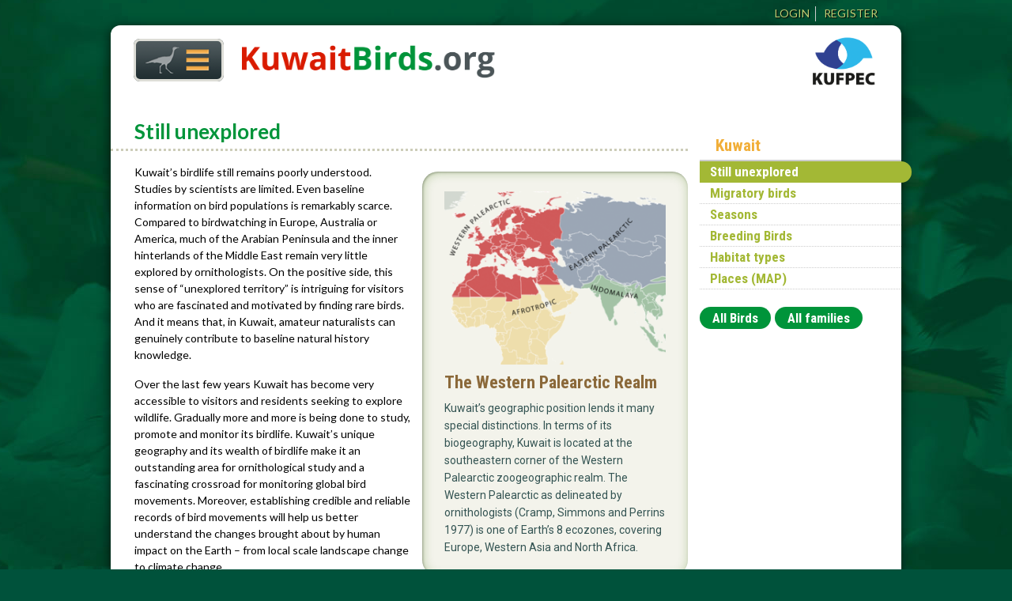

--- FILE ---
content_type: text/html; charset=utf-8
request_url: https://kuwaitbirds.org/kuwait/still-unexplored
body_size: 8350
content:
<!DOCTYPE html>
<!--[if IEMobile 7]><html class="iem7" lang="en" dir="ltr" prefix="content: http://purl.org/rss/1.0/modules/content/ dc: http://purl.org/dc/terms/ foaf: http://xmlns.com/foaf/0.1/ og: http://ogp.me/ns# rdfs: http://www.w3.org/2000/01/rdf-schema# sioc: http://rdfs.org/sioc/ns# sioct: http://rdfs.org/sioc/types# skos: http://www.w3.org/2004/02/skos/core# xsd: http://www.w3.org/2001/XMLSchema#"><![endif]-->
<!--[if lte IE 6]><html class="lt-ie9 lt-ie8 lt-ie7" lang="en" dir="ltr" prefix="content: http://purl.org/rss/1.0/modules/content/ dc: http://purl.org/dc/terms/ foaf: http://xmlns.com/foaf/0.1/ og: http://ogp.me/ns# rdfs: http://www.w3.org/2000/01/rdf-schema# sioc: http://rdfs.org/sioc/ns# sioct: http://rdfs.org/sioc/types# skos: http://www.w3.org/2004/02/skos/core# xsd: http://www.w3.org/2001/XMLSchema#"><![endif]-->
<!--[if (IE 7)&(!IEMobile)]><html class="lt-ie9 lt-ie8" lang="en" dir="ltr" prefix="content: http://purl.org/rss/1.0/modules/content/ dc: http://purl.org/dc/terms/ foaf: http://xmlns.com/foaf/0.1/ og: http://ogp.me/ns# rdfs: http://www.w3.org/2000/01/rdf-schema# sioc: http://rdfs.org/sioc/ns# sioct: http://rdfs.org/sioc/types# skos: http://www.w3.org/2004/02/skos/core# xsd: http://www.w3.org/2001/XMLSchema#"><![endif]-->
<!--[if IE 8]><html class="lt-ie9" lang="en" dir="ltr" prefix="content: http://purl.org/rss/1.0/modules/content/ dc: http://purl.org/dc/terms/ foaf: http://xmlns.com/foaf/0.1/ og: http://ogp.me/ns# rdfs: http://www.w3.org/2000/01/rdf-schema# sioc: http://rdfs.org/sioc/ns# sioct: http://rdfs.org/sioc/types# skos: http://www.w3.org/2004/02/skos/core# xsd: http://www.w3.org/2001/XMLSchema#"><![endif]-->
<!--[if IE 9]><html class="ie9" lang="en" dir="ltr" prefix="content: http://purl.org/rss/1.0/modules/content/ dc: http://purl.org/dc/terms/ foaf: http://xmlns.com/foaf/0.1/ og: http://ogp.me/ns# rdfs: http://www.w3.org/2000/01/rdf-schema# sioc: http://rdfs.org/sioc/ns# sioct: http://rdfs.org/sioc/types# skos: http://www.w3.org/2004/02/skos/core# xsd: http://www.w3.org/2001/XMLSchema#"><![endif]-->
<!--[if (gte IE 9)|(gt IEMobile 7)]><!--><html lang="en" dir="ltr" prefix="content: http://purl.org/rss/1.0/modules/content/ dc: http://purl.org/dc/terms/ foaf: http://xmlns.com/foaf/0.1/ og: http://ogp.me/ns# rdfs: http://www.w3.org/2000/01/rdf-schema# sioc: http://rdfs.org/sioc/ns# sioct: http://rdfs.org/sioc/types# skos: http://www.w3.org/2004/02/skos/core# xsd: http://www.w3.org/2001/XMLSchema#"><!--<![endif]-->
<head>
  <meta http-equiv="Content-Type" content="text/html; charset=utf-8" />
<meta name="Generator" content="Drupal 7 (http://drupal.org)" />
<link rel="canonical" href="/kuwait/still-unexplored" />
<link rel="shortlink" href="/node/2171" />
<link rel="shortcut icon" href="https://kuwaitbirds.org/sites/default/files/favicon-001_0.ico" type="image/vnd.microsoft.icon" />
<meta name="viewport" content="width=device-width, initial-scale=1, maximum-scale=4, minimum-scale=1, user-scalable=yes" />
  <title>Still unexplored | KuwaitBirds.org</title>  
  <link type="text/css" rel="stylesheet" href="https://kuwaitbirds.org/sites/default/files/css/css_xE-rWrJf-fncB6ztZfd2huxqgxu4WO-qwma6Xer30m4.css" media="all" />
<link type="text/css" rel="stylesheet" href="https://kuwaitbirds.org/sites/default/files/css/css_fPSIxXlgN3nWoCr5IgA5yfml3OIN7SHU1Ld6zwlTZKg.css" media="all" />
<link type="text/css" rel="stylesheet" href="https://kuwaitbirds.org/sites/default/files/css/css_qxec-np_anE55brg053-hQbVRP9JvENZSbytQkP-yzM.css" media="all" />
<link type="text/css" rel="stylesheet" href="https://kuwaitbirds.org/sites/default/files/css/css_GGrEm5zx60xdKqSMJQ2EhtOx58hGY9mzJ35gAx4m2BA.css" media="all" />
<link type="text/css" rel="stylesheet" href="https://fonts.googleapis.com/css?family=Lato:700,900,italic,regular|Merriweather:700,italic|Roboto:500,700,regular|Roboto+Condensed:300,700,regular|Roboto+Slab:regular&amp;subset=latin" media="all" />
<link type="text/css" rel="stylesheet" href="https://kuwaitbirds.org/sites/default/files/css/css_WW4hcyhLxMhuQoflcfavkqjcoGlQDmh4GMNcPX985Os.css" media="all" />

<!--[if (lt IE 9)&(!IEMobile)]>
<link type="text/css" rel="stylesheet" href="https://kuwaitbirds.org/sites/default/files/css/css_UBQH_ep97oTx7cFAz-rpeCP_-o5TijAAo5ZbDsMwYpk.css" media="all" />
<![endif]-->

<!--[if gte IE 9]><!-->
<link type="text/css" rel="stylesheet" href="https://kuwaitbirds.org/sites/default/files/css/css_z1tMi3oYBJf49G6I3ByzumDwwbtBvG4SabVfn5zCljg.css" media="all" />
<!--<![endif]-->
  <script type="text/javascript" src="https://kuwaitbirds.org/misc/jquery.js?v=1.4.4"></script>
<script type="text/javascript" src="https://kuwaitbirds.org/misc/jquery-extend-3.4.0.js?v=1.4.4"></script>
<script type="text/javascript" src="https://kuwaitbirds.org/misc/jquery-html-prefilter-3.5.0-backport.js?v=1.4.4"></script>
<script type="text/javascript" src="https://kuwaitbirds.org/misc/jquery.once.js?v=1.2"></script>
<script type="text/javascript" src="https://kuwaitbirds.org/misc/drupal.js?t2h37x"></script>
<script type="text/javascript" src="https://kuwaitbirds.org/sites/all/libraries/fitvids/jquery.fitvids.js?t2h37x"></script>
<script type="text/javascript" src="https://kuwaitbirds.org/sites/all/modules/entityreference/js/entityreference.js?t2h37x"></script>
<script type="text/javascript" src="https://kuwaitbirds.org/sites/all/modules/fitvids/fitvids.js?t2h37x"></script>
<script type="text/javascript" src="https://kuwaitbirds.org/sites/all/libraries/colorbox/jquery.colorbox-min.js?t2h37x"></script>
<script type="text/javascript" src="https://kuwaitbirds.org/sites/all/libraries/DOMPurify/purify.min.js?t2h37x"></script>
<script type="text/javascript" src="https://kuwaitbirds.org/sites/all/modules/colorbox/js/colorbox.js?t2h37x"></script>
<script type="text/javascript" src="https://kuwaitbirds.org/sites/all/modules/colorbox/styles/stockholmsyndrome/colorbox_style.js?t2h37x"></script>
<script type="text/javascript" src="https://kuwaitbirds.org/sites/all/modules/google_analytics/googleanalytics.js?t2h37x"></script>
<script type="text/javascript" src="https://kuwaitbirds.org/sites/default/files/googleanalytics/js?t2h37x"></script>
<script type="text/javascript">
<!--//--><![CDATA[//><!--
window.dataLayer = window.dataLayer || [];function gtag(){dataLayer.push(arguments)};gtag("js", new Date());gtag("set", "developer_id.dMDhkMT", true);gtag("config", "UA-44817280-1", {"groups":"default"});
//--><!]]>
</script>
<script type="text/javascript" src="https://kuwaitbirds.org/sites/all/libraries/superfish/jquery.hoverIntent.minified.js?t2h37x"></script>
<script type="text/javascript" src="https://kuwaitbirds.org/sites/all/libraries/superfish/sfautomaticwidth.js?t2h37x"></script>
<script type="text/javascript" src="https://kuwaitbirds.org/sites/all/libraries/superfish/sftouchscreen.js?t2h37x"></script>
<script type="text/javascript" src="https://kuwaitbirds.org/sites/all/libraries/superfish/sfsmallscreen.js?t2h37x"></script>
<script type="text/javascript" src="https://kuwaitbirds.org/sites/all/libraries/superfish/supposition.js?t2h37x"></script>
<script type="text/javascript" src="https://kuwaitbirds.org/sites/all/libraries/superfish/superfish.js?t2h37x"></script>
<script type="text/javascript" src="https://kuwaitbirds.org/sites/all/libraries/easing/jquery.easing.js?t2h37x"></script>
<script type="text/javascript" src="https://kuwaitbirds.org/sites/all/libraries/superfish/supersubs.js?t2h37x"></script>
<script type="text/javascript" src="https://kuwaitbirds.org/sites/all/modules/superfish/superfish.js?t2h37x"></script>
<script type="text/javascript" src="https://kuwaitbirds.org/sites/all/themes/omega/omega/js/jquery.formalize.js?t2h37x"></script>
<script type="text/javascript" src="https://kuwaitbirds.org/sites/all/themes/omega/omega/js/omega-mediaqueries.js?t2h37x"></script>
<script type="text/javascript">
<!--//--><![CDATA[//><!--
jQuery.extend(Drupal.settings, {"basePath":"\/","pathPrefix":"","setHasJsCookie":0,"ajaxPageState":{"theme":"kwbirdso2","theme_token":"osg1fqP7B0yTz2aA6T548WkNy5SU0P5xWFrsNw8JnOc","js":{"misc\/jquery.js":1,"misc\/jquery-extend-3.4.0.js":1,"misc\/jquery-html-prefilter-3.5.0-backport.js":1,"misc\/jquery.once.js":1,"misc\/drupal.js":1,"sites\/all\/libraries\/fitvids\/jquery.fitvids.js":1,"sites\/all\/modules\/entityreference\/js\/entityreference.js":1,"sites\/all\/modules\/fitvids\/fitvids.js":1,"sites\/all\/libraries\/colorbox\/jquery.colorbox-min.js":1,"sites\/all\/libraries\/DOMPurify\/purify.min.js":1,"sites\/all\/modules\/colorbox\/js\/colorbox.js":1,"sites\/all\/modules\/colorbox\/styles\/stockholmsyndrome\/colorbox_style.js":1,"sites\/all\/modules\/google_analytics\/googleanalytics.js":1,"https:\/\/kuwaitbirds.org\/sites\/default\/files\/googleanalytics\/js?t2h37x":1,"0":1,"sites\/all\/libraries\/superfish\/jquery.hoverIntent.minified.js":1,"sites\/all\/libraries\/superfish\/sfautomaticwidth.js":1,"sites\/all\/libraries\/superfish\/sftouchscreen.js":1,"sites\/all\/libraries\/superfish\/sfsmallscreen.js":1,"sites\/all\/libraries\/superfish\/supposition.js":1,"sites\/all\/libraries\/superfish\/superfish.js":1,"sites\/all\/libraries\/easing\/jquery.easing.js":1,"sites\/all\/libraries\/superfish\/supersubs.js":1,"sites\/all\/modules\/superfish\/superfish.js":1,"sites\/all\/themes\/omega\/omega\/js\/jquery.formalize.js":1,"sites\/all\/themes\/omega\/omega\/js\/omega-mediaqueries.js":1},"css":{"modules\/system\/system.base.css":1,"modules\/system\/system.menus.css":1,"modules\/system\/system.messages.css":1,"modules\/system\/system.theme.css":1,"modules\/comment\/comment.css":1,"modules\/field\/theme\/field.css":1,"sites\/all\/modules\/fitvids\/fitvids.css":1,"modules\/node\/node.css":1,"modules\/search\/search.css":1,"modules\/user\/user.css":1,"sites\/all\/modules\/views\/css\/views.css":1,"sites\/all\/modules\/ckeditor\/css\/ckeditor.css":1,"sites\/all\/modules\/colorbox\/styles\/stockholmsyndrome\/colorbox_style.css":1,"sites\/all\/modules\/ctools\/css\/ctools.css":1,"sites\/all\/libraries\/superfish\/css\/superfish.css":1,"sites\/all\/libraries\/superfish\/css\/superfish-smallscreen.css":1,"sites\/all\/themes\/omega\/alpha\/css\/alpha-reset.css":1,"sites\/all\/themes\/omega\/alpha\/css\/alpha-mobile.css":1,"sites\/all\/themes\/omega\/alpha\/css\/alpha-alpha.css":1,"sites\/all\/themes\/omega\/omega\/css\/formalize.css":1,"sites\/all\/themes\/omega\/omega\/css\/omega-text.css":1,"sites\/all\/themes\/omega\/omega\/css\/omega-branding.css":1,"sites\/all\/themes\/omega\/omega\/css\/omega-menu.css":1,"sites\/all\/themes\/omega\/omega\/css\/omega-forms.css":1,"sites\/all\/themes\/omega\/omega\/css\/omega-visuals.css":1,"https:\/\/fonts.googleapis.com\/css?family=Lato:700,900,italic,regular|Merriweather:700,italic|Roboto:500,700,regular|Roboto+Condensed:300,700,regular|Roboto+Slab:regular\u0026subset=latin":1,"sites\/all\/themes\/kwbirdso2\/css\/global.css":1,"ie::normal::sites\/all\/themes\/kwbirdso2\/css\/kwbirdso2-alpha-default.css":1,"ie::normal::sites\/all\/themes\/kwbirdso2\/css\/kwbirdso2-alpha-default-normal.css":1,"ie::normal::sites\/all\/themes\/omega\/alpha\/css\/grid\/alpha_default\/normal\/alpha-default-normal-12.css":1,"narrow::sites\/all\/themes\/kwbirdso2\/css\/kwbirdso2-alpha-default.css":1,"narrow::sites\/all\/themes\/kwbirdso2\/css\/kwbirdso2-alpha-default-narrow.css":1,"sites\/all\/themes\/omega\/alpha\/css\/grid\/alpha_default\/narrow\/alpha-default-narrow-12.css":1,"normal::sites\/all\/themes\/kwbirdso2\/css\/kwbirdso2-alpha-default.css":1,"normal::sites\/all\/themes\/kwbirdso2\/css\/kwbirdso2-alpha-default-normal.css":1,"sites\/all\/themes\/omega\/alpha\/css\/grid\/alpha_default\/normal\/alpha-default-normal-12.css":1}},"colorbox":{"opacity":"0.85","current":"{current} of {total}","previous":"\u00ab Prev","next":"Next \u00bb","close":"Close","maxWidth":"98%","maxHeight":"98%","fixed":true,"mobiledetect":true,"mobiledevicewidth":"480px","file_public_path":"\/sites\/default\/files","specificPagesDefaultValue":"admin*\nimagebrowser*\nimg_assist*\nimce*\nnode\/add\/*\nnode\/*\/edit\nprint\/*\nprintpdf\/*\nsystem\/ajax\nsystem\/ajax\/*"},"fitvids":{"custom_domains":[],"selectors":["#flex-video-front"],"simplifymarkup":1},"googleanalytics":{"account":["UA-44817280-1"],"trackOutbound":1,"trackMailto":1,"trackDownload":1,"trackDownloadExtensions":"7z|aac|arc|arj|asf|asx|avi|bin|csv|doc(x|m)?|dot(x|m)?|exe|flv|gif|gz|gzip|hqx|jar|jpe?g|js|mp(2|3|4|e?g)|mov(ie)?|msi|msp|pdf|phps|png|ppt(x|m)?|pot(x|m)?|pps(x|m)?|ppam|sld(x|m)?|thmx|qtm?|ra(m|r)?|sea|sit|tar|tgz|torrent|txt|wav|wma|wmv|wpd|xls(x|m|b)?|xlt(x|m)|xlam|xml|z|zip","trackColorbox":1},"superfish":{"1":{"id":"1","sf":{"delay":"2400","animation":{"opacity":"show","height":["show","easeInOutCubic"]},"dropShadows":false},"plugins":{"automaticwidth":true,"touchscreen":{"behaviour":"1","mode":"window_width","breakpoint":770,"breakpointUnit":"px"},"smallscreen":{"mode":"window_width","breakpoint":540,"breakpointUnit":"px","accordionButton":"2","title":"Main menu"},"supposition":true,"supersubs":true}}},"omega":{"layouts":{"primary":"normal","order":["narrow","normal"],"queries":{"narrow":"all and (min-width: 550px) and (min-device-width: 550px), (max-device-width: 800px) and (min-width: 800px) and (orientation:landscape)","normal":"all and (min-width: 980px) and (min-device-width: 980px), all and (max-device-width: 1024px) and (min-width: 1024px) and (orientation:landscape)"}}}});
//--><!]]>
</script>
  <!--[if lt IE 9]><script src="http://html5shiv.googlecode.com/svn/trunk/html5.js"></script><![endif]-->
</head>
<body class="html not-front not-logged-in page-node page-node- page-node-2171 node-type-page context-kuwait">
  <div id="skip-link">
    <a href="#main-content" class="element-invisible element-focusable">Skip to main content</a>
  </div>
    <div class="page clearfix" id="page">
      <header id="section-header" class="section section-header">
  <div id="zone-user-wrapper" class="zone-wrapper zone-user-wrapper clearfix">  <div id="zone-user" class="zone zone-user clearfix container-12">
    <div class="grid-12 region region-user-second" id="region-user-second">
  <div class="region-inner region-user-second-inner">
    <div class="block block-block block-5 block-block-5 odd block-without-title" id="block-block-5">
  <div class="block-inner clearfix">
            
    <div class="content clearfix">
      <ul class="menu"><li class="first leaf"><a href="/user">Login</a></li><li class="last leaf"><a href="/">Register</a></li></ul>    </div>
  </div>
</div>
  </div>
</div>
  </div>
</div></header>
  
      <section id="section-content" class="section section-content">
  <div id="zone-branding-wrapper" class="zone-wrapper zone-branding-wrapper clearfix">  <div id="zone-branding" class="zone zone-branding clearfix container-12">
    <div class="grid-12 region region-branding" id="region-branding">
  <div class="region-inner region-branding-inner">
        <div class="branding-data clearfix">
            <div class="logo-img">
        <a href="/" rel="home" title="KuwaitBirds.org"><img src="https://kuwaitbirds.org/sites/default/files/kuwaitbirds-003-776.png" alt="KuwaitBirds.org" id="logo" /></a>      </div>
                        <hgroup class="site-name-slogan">
                                <h2 class="site-name"><a href="/" title="Home">KuwaitBirds.org</a></h2>
                              </hgroup>
          </div>
        <div class="block block-superfish block-1 block-superfish-1 odd block-without-title" id="block-superfish-1">
  <div class="block-inner clearfix">
            
    <div class="content clearfix">
      <ul  id="superfish-1" class="menu sf-menu sf-main-menu sf-horizontal sf-style-none sf-total-items-1 sf-parent-items-1 sf-single-items-0"><li id="menu-218-1" class="active-trail firstandlast odd sf-item-1 sf-depth-1 sf-total-children-4 sf-parent-children-4 sf-single-children-0 menuparent"><a href="/" title="" class="sf-depth-1 menuparent">Home</a><ul class="sf-megamenu"><li class="sf-megamenu-wrapper active-trail firstandlast odd sf-item-1 sf-depth-1 sf-total-children-4 sf-parent-children-4 sf-single-children-0 menuparent"><ol><li id="menu-2192-1" class="first odd sf-item-1 sf-depth-2 sf-total-children-5 sf-parent-children-0 sf-single-children-5 sf-megamenu-column menuparent"><div class="sf-megamenu-column"><a href="/birds" class="sf-depth-2 menuparent">Birds</a><ol><li id="menu-2296-1" class="first odd sf-item-1 sf-depth-3 sf-no-children"><a href="/birds" title="" class="sf-depth-3">All Species</a></li><li id="menu-1748-1" class="middle even sf-item-2 sf-depth-3 sf-no-children"><a href="/birds/families" title="" class="sf-depth-3">Bird Families</a></li><li id="menu-2373-1" class="middle odd sf-item-3 sf-depth-3 sf-no-children"><a href="/birds/conservation-status/threatened" title="" class="sf-depth-3">Threatened Species</a></li><li id="menu-2372-1" class="middle even sf-item-4 sf-depth-3 sf-no-children"><a href="/birds/frequency-occurrence/vagrant" title="Birds that have been observed in Kuwait only a few times" class="sf-depth-3">Vagrants</a></li><li id="menu-2487-1" class="last odd sf-item-5 sf-depth-3 sf-no-children"><a href="/birds/checklist" class="sf-depth-3">Checklist</a></li></ol></div></li><li id="menu-1588-1" class="active-trail middle even sf-item-2 sf-depth-2 sf-total-children-6 sf-parent-children-0 sf-single-children-6 sf-megamenu-column menuparent"><div class="sf-megamenu-column"><a href="/kuwait" class="sf-depth-2 menuparent">Kuwait</a><ol><li id="menu-1980-1" class="active-trail first odd sf-item-1 sf-depth-3 sf-no-children"><a href="/kuwait/still-unexplored" class="sf-depth-3 active">Still unexplored</a></li><li id="menu-1981-1" class="middle even sf-item-2 sf-depth-3 sf-no-children"><a href="/kuwait/migratory-birds" class="sf-depth-3">Migratory birds</a></li><li id="menu-2115-1" class="middle odd sf-item-3 sf-depth-3 sf-no-children"><a href="/kuwait/seasons" class="sf-depth-3">Seasons</a></li><li id="menu-2117-1" class="middle even sf-item-4 sf-depth-3 sf-no-children"><a href="/kuwait/breeding-birds" class="sf-depth-3">Breeding Birds</a></li><li id="menu-2374-1" class="middle odd sf-item-5 sf-depth-3 sf-no-children"><a href="/kuwait/habitat-types" class="sf-depth-3">Habitat types</a></li><li id="menu-1979-1" class="last even sf-item-6 sf-depth-3 sf-no-children"><a href="/kuwait/places-list" title="" class="sf-depth-3">Places (MAP)</a></li></ol></div></li><li id="menu-1574-1" class="middle odd sf-item-3 sf-depth-2 sf-total-children-6 sf-parent-children-0 sf-single-children-6 sf-megamenu-column menuparent"><div class="sf-megamenu-column"><a href="/birding" class="sf-depth-2 menuparent">Birding</a><ol><li id="menu-1972-1" class="first odd sf-item-1 sf-depth-3 sf-no-children"><a href="/birding/identification" class="sf-depth-3">Bird identification</a></li><li id="menu-1581-1" class="middle even sf-item-2 sf-depth-3 sf-no-children"><a href="/birding/naming" class="sf-depth-3">Naming Birds</a></li><li id="menu-1973-1" class="middle odd sf-item-3 sf-depth-3 sf-no-children"><a href="/birding/rare-birds" class="sf-depth-3">Rare birds</a></li><li id="menu-1575-1" class="middle even sf-item-4 sf-depth-3 sf-no-children"><a href="/birding/code-of-conduct" title="" class="sf-depth-3">Code of Conduct</a></li><li id="menu-2118-1" class="middle odd sf-item-5 sf-depth-3 sf-no-children"><a href="/birding/glossary" class="sf-depth-3">Glossary</a></li><li id="menu-2481-1" class="last even sf-item-6 sf-depth-3 sf-no-children"><a href="/about/photographers" title="" class="sf-depth-3">Kuwait Birders</a></li></ol></div></li><li id="menu-1582-1" class="last even sf-item-4 sf-depth-2 sf-total-children-5 sf-parent-children-0 sf-single-children-5 sf-megamenu-column menuparent"><div class="sf-megamenu-column"><a href="/conservation" class="sf-depth-2 menuparent">Conservation</a><ol><li id="menu-1583-1" class="first odd sf-item-1 sf-depth-3 sf-no-children"><a href="/conservation/protecting-species" class="sf-depth-3">Protecting Species</a></li><li id="menu-1584-1" class="middle even sf-item-2 sf-depth-3 sf-no-children"><a href="/conservation/protecting-places" class="sf-depth-3">Protecting Places</a></li><li id="menu-1585-1" class="middle odd sf-item-3 sf-depth-3 sf-no-children"><a href="/conservation/protecting-the-environment" class="sf-depth-3">Protecting the Environment</a></li><li id="menu-1586-1" class="middle even sf-item-4 sf-depth-3 sf-no-children"><a href="/conservation/iucn-status" class="sf-depth-3">IUCN status</a></li><li id="menu-1587-1" class="last odd sf-item-5 sf-depth-3 sf-no-children"><a href="/conservation/indigenous-alien" class="sf-depth-3">Indigenous/alien</a></li></ol></div></li></ol></li></ul></li></ul>    </div>
  </div>
</div>
<div class="block block-block block-1 block-block-1 even block-without-title" id="block-block-1">
  <div class="block-inner clearfix">
            
    <div class="content clearfix">
      <div class="tap-hover-parent"><a href="/about" title="Kuwait Foreign Petroleum Exploration Company - A Subsidiary of Kuwait Petroleum Corporation"><img id="kufpec-logo-header" src="/sites/default/files/files-misc/KUFPEC-logo-2013-2-233px.png" alt="KUFPEC logo" /><div class="kufpec-hover-text"><strong>Kuwait Foreign Petroleum Exploration Company</strong><br /> A Subsidiary of Kuwait Petroleum Corporation</div></a><div></div></div>    </div>
  </div>
</div>
  </div>
</div>
  </div>
</div><div id="zone-menu-wrapper" class="zone-wrapper zone-menu-wrapper clearfix">  <div id="zone-menu" class="zone zone-menu clearfix container-12">
    <div class="grid-12 region region-menu" id="region-menu">
  <div class="region-inner region-menu-inner">
          </div>
</div>
  </div>
</div><div id="zone-preface-wrapper" class="zone-wrapper zone-preface-wrapper clearfix">  <div id="zone-preface" class="zone zone-preface clearfix container-12">
    <div class="grid-12 region region-preface-first" id="region-preface-first">
  <div class="region-inner region-preface-first-inner">
      </div>
</div>
  </div>
</div><div id="zone-content-wrapper" class="zone-wrapper zone-content-wrapper clearfix">  <div id="zone-content" class="zone zone-content clearfix container-12">
            <div class="grid-9 region region-content" id="region-content">
  <div class="region-inner region-content-inner">
    <a id="main-content"></a>
                <h1 class="title" id="page-title">Still unexplored</h1>
                        <div class="block block-system block-main block-system-main odd block-without-title" id="block-system-main">
  <div class="block-inner clearfix">
            
    <div class="content clearfix">
      <article about="/kuwait/still-unexplored" typeof="foaf:Document" class="node node-page node-published node-not-promoted node-not-sticky author-1 odd clearfix" id="node-page-2171">
        <span property="dc:title" content="Still unexplored" class="rdf-meta element-hidden"></span><span property="sioc:num_replies" content="0" datatype="xsd:integer" class="rdf-meta element-hidden"></span>  
  <div class="content clearfix">
    <div class="field field-name-body field-type-text-with-summary field-label-hidden"><div class="field-items"><div class="field-item even" property="content:encoded"><div class="pagebox pagebox-right pagebox-40"><a class="colorbox colorbox-insert-image" href="/sites/default/files/styles/large960/public/files-misc/ecozone-palearctic-1200.png?itok=ez9oAAQT" rel="gallery-all" title="The Western Palearctic Realm"><img alt="The Western Palearctic Realm" class="image-image-wi300" src="/sites/default/files/styles/image-wi300/public/files-misc/ecozone-palearctic-1200.png?itok=67FehwPd" title="The Western Palearctic Realm" typeof="foaf:Image" /></a>
<h3>The Western Palearctic Realm</h3>

<p>Kuwait’s geographic position lends it many special distinctions. In terms of its biogeography, Kuwait is located at the southeastern corner of the Western Palearctic zoogeographic realm. The Western Palearctic as delineated by ornithologists (Cramp, Simmons and Perrins 1977) is one of Earth’s 8 ecozones, covering Europe, Western Asia and North Africa.</p>
</div>

<p>Kuwait’s birdlife still remains poorly understood. Studies by scientists are limited. Even baseline information on bird populations is remarkably scarce. Compared to birdwatching in Europe, Australia or America, much of the Arabian Peninsula and the inner hinterlands of the Middle East remain very little explored by ornithologists. On the positive side, this sense of “unexplored territory” is intriguing for visitors who are fascinated and motivated by finding rare birds. And it means that, in Kuwait, amateur naturalists can genuinely contribute to baseline natural history knowledge.</p>

<p>Over the last few years Kuwait has become very accessible to visitors and residents seeking to explore wildlife. Gradually more and more is being done to study, promote and monitor its birdlife. Kuwait’s unique geography and its wealth of birdlife make it an outstanding area for ornithological study and a fascinating crossroad for monitoring global bird movements. Moreover, establishing credible and reliable records of bird movements will help us better understand the changes brought about by human impact on the Earth – from local scale landscape change to climate change.</p>

<p>At the same time, birds are slowly gaining appreciation as one of the most important elements of Kuwait’s Natural Heritage. Certain aspects of birdlife are traditional in Kuwait culture. Kuwaiti people have a long history of respect for the desert wilderness. In the desert, birds were used as a food source and for recreation. Falconry has been practiced for millennia. In the last half-century remarkable changes have taken place in Kuwaiti society that have challenged the knowledge and appreciation of the historic traditions connected with nature. Several Kuwaitis, resident expats and visitors are beginning to revive an interest in natural history and outdoor recreation. The attraction of birds can play an important part in re-connecting local culture with the natural world.</p>

<div class="pagebox pagebox-right pagebox-40">
<h3>How many birds?</h3>

<p>Despite its small size and relatively harsh climate, more than <strong>390 bird species </strong>and <strong>17 subspecies</strong> have been recorded in Kuwait, representing both the Western and Eastern Palearctic assemblages and rare transients from other regions. These species records have been made by diligent birders and then become part of the official country list after careful documentation –often with photographic proof– of that species’ presence in the country.  </p>

<p>Although this is the most comprehensive review of the state’s birdlife to date, we are sure that several more species will be recorded in Kuwait in the near future. The <strong>Kuwait Ornithological Rarities Committee (KORC)</strong> has been instrumental in collecting and organizing the country’s ornithological information. Efforts are being taken to better coordinate ornithological studies and amateur bird recording in the country.</p>

<p><a href="/birds">Click here to see the full up-to-date list of birds observed in Kuwait.</a></p>
</div>

<h3>The best times to observe birds in Kuwait</h3>

<p>Birding can be interesting throughout the year in Kuwait, but especially so from September to May (June to August being uncomfortably hot). The period of spring migration, peaking from mid-March to early May, is without a doubt the most impressive time to see birds. The quantity and eastern flavor of the migration is characteristic of the eastern frontier of the Western Palearctic. During spring, autumn and mid-winter, it is relatively easy to see a large variety of the birds displayed in this web site, without venturing far from Kuwait City.</p>

<p><a href="http://kuwaitbirding.blogspot.gr/2012/11/a-mega-at-jpr.html" target="_blank"><img alt="Long Tailed Ducks - observed in Kuwait for the first time in November 2012 (MP)" class="image-medium" style="max-width: 48%; display: block;" src="/sites/default/files/styles/medium/public/files-misc/longtailedduck-mp-2409-2000.jpg?itok=zLr0AQ-V" title="Long Tailed Ducks - observed in Kuwait for the first time in November 2012 (MP)" /></a></p></div></div></div>  </div>

  <div class="clearfix">
          <nav class="links node-links clearfix"></nav>
    
      </div>
</article>
    </div>
  </div>
</div>
      </div>
</div>
<aside class="grid-3 region region-sidebar-first" id="region-sidebar-first">
  <div class="region-inner region-sidebar-first-inner">
    <section class="block block-menu-block block-1 block-menu-block-1 odd" id="block-menu-block-1">
  <div class="block-inner clearfix">
              <h2 class="block-title"><a href="/kuwait" class="active-trail">Kuwait</a></h2>
        
    <div class="content clearfix">
      <div class="menu-block-wrapper menu-block-1 menu-name-main-menu parent-mlid-0 menu-level-3">
  <ul class="menu"><li class="first leaf active-trail active menu-mlid-1980"><a href="/kuwait/still-unexplored" class="active-trail active">Still unexplored</a></li>
<li class="leaf menu-mlid-1981"><a href="/kuwait/migratory-birds">Migratory birds</a></li>
<li class="leaf menu-mlid-2115"><a href="/kuwait/seasons">Seasons</a></li>
<li class="leaf menu-mlid-2117"><a href="/kuwait/breeding-birds">Breeding Birds</a></li>
<li class="leaf menu-mlid-2374"><a href="/kuwait/habitat-types">Habitat types</a></li>
<li class="last leaf menu-mlid-1979"><a href="/kuwait/places-list" title="">Places (MAP)</a></li>
</ul></div>
    </div>
  </div>
</section>
<div class="block block-menu birds-side-basic block-menu-birds-side block-menu-menu-birds-side even block-without-title" id="block-menu-menu-birds-side">
  <div class="block-inner clearfix">
            
    <div class="content clearfix">
      <ul class="menu"><li class="first leaf"><a href="/birds" title="">All Birds</a></li>
<li class="last leaf"><a href="/birds/families" title="">All families</a></li>
</ul>    </div>
  </div>
</div>
  </div>
</aside>
  </div>
</div></section>
  
      <footer id="section-footer" class="section section-footer">
  <div id="zone-footer-wrapper" class="zone-wrapper zone-footer-wrapper clearfix">  <div id="zone-footer" class="zone zone-footer clearfix container-12">
    <div class="grid-12 region region-footer-first" id="region-footer-first">
  <div class="region-inner region-footer-first-inner">
    <div class="block block-block footer-menu-site-map block-4 block-block-4 odd block-without-title" id="block-block-4">
  <div class="block-inner clearfix">
            
    <div class="content clearfix">
      <div class="footer-menu-column">
<h4><a class="footer-menu footer-menu-title" href="/birds">Birds</a></h4>

<ul class="menu">
	<li><a class="footer-menu" href="/birds">All Species</a></li>
	<li><a class="footer-menu" href="/birds/families">Bird Families</a></li>
	<li><a class="footer-menu" href="/birds/conservation-status/threatened">Threatened Species</a></li>
	<li><a class="footer-menu" href="/birds/frequency-occurrence/vagrant">Vagrants</a></li>
	<li><a class="footer-menu" href="/birds/checklist">Kuwait checklist</a></li>
</ul>
</div>

<div class="footer-menu-column">
<h4><a class="footer-menu footer-menu-title" href="/kuwait">Kuwait</a></h4>

<ul class="menu">
	<li><a class="footer-menu" href="/kuwait/still-unexplored">Still unexplored</a></li>
	<li><a class="footer-menu" href="/kuwait/migratory-birds">Migratory birds</a></li>
	<li><a class="footer-menu" href="/kuwait/seasons">Seasons</a></li>
	<li><a class="footer-menu" href="/kuwait/breeding-birds">Breeding Birds</a></li>
	<li><a class="footer-menu" href="/kuwait/habitat-types">Habitat types</a></li>
	<li><a class="footer-menu" href="/kuwait/places-list">Places (MAP)</a></li>
</ul>
</div>

<div class="footer-menu-column">
<h4><a class="footer-menu footer-menu-title" href="/birding">Birding</a></h4>

<ul class="menu">
	<li><a class="footer-menu" href="/birding/identification">Bird identification</a></li>
	<li><a class="footer-menu" href="/birding/naming">Naming Birds</a></li>
	<li><a class="footer-menu" href="/birding/rare-birds">Rare birds</a></li>
	<li><a class="footer-menu" href="/birding/code-of-conduct">Code of Contact</a></li>
	<li><a class="footer-menu" href="/birding/glossary">Glossary</a></li>
</ul>
</div>

<div class="footer-menu-column">
<h4><a class="footer-menu footer-menu-title" href="/conservation">Conservation</a></h4>

<ul class="menu">
	<li><a class="footer-menu" href="/conservation/protecting-species">Protecting Species</a></li>
	<li><a class="footer-menu" href="/conservation/protecting-places">Protecting Places</a></li>
	<li><a class="footer-menu" href="/conservation/protecting-the-environment">Protecting the Environment</a></li>
	<li><a class="footer-menu" href="/conservation/iucn-status">IUCN status</a></li>
	<li><a class="footer-menu" href="/conservation/indigenous-alien">Indigenous and alien</a></li>
</ul>
</div>

<div class="footer-menu-column">
<h4><a class="footer-menu footer-menu-title" href="/about">The Project</a></h4>

<ul class="menu">
	<li><a class="footer-menu" href="/about/why-this-project">Why this project?</a></li>
	<li><a class="footer-menu" href="/about/acknowledgements">Acknowledgements</a></li>
	<li><a class="footer-menu" href="/about/photographers">Photographers</a></li>
	<li><a class="footer-menu" href="/about/references">References</a></li>
	<li><a class="footer-menu" href="/about/app">The app</a></li>
	<li><a class="footer-menu" href="/about/ebook">The ebook</a></li>
</ul>
</div>
    </div>
  </div>
</div>
  </div>
</div>
<div class="grid-12 region region-footer-second" id="region-footer-second">
  <div class="region-inner region-footer-second-inner">
    <div class="block block-block block-6 block-block-6 odd block-without-title" id="block-block-6">
  <div class="block-inner clearfix">
            
    <div class="content clearfix">
      <div class="footer-about">
<p>Web site sponsored by <strong><a href="http://www.kufpec.com" target="_blank">Kufpec</a></strong>, produced by <a href="http://www.bio-e.org" target="_blank"><strong>Biodiversity East</strong></a>, edited by <a href="http://kuwaitbirding.blogspot.com/" target="_blank">Mike Pope</a> and <a href="http://www.zogaris.com" target="_blank">Stam Zogaris</a>, designed and developed by <a href="http://www.arisvidalis.com" target="_blank">Aris Vidalis</a> on the <a href="http://www.drupal.org">Drupal</a> platform.</p>
</div>
    </div>
  </div>
</div>
  </div>
</div>
  </div>
</div></footer>
  </div>
  <div class="region region-page-bottom" id="region-page-bottom">
  <div class="region-inner region-page-bottom-inner">
    <script type="text/javascript">var sc_project=9333334;var sc_invisible=1;var sc_security="43131a1a";</script><script type="text/javascript" src="https://kuwaitbirds.org/sites/default/files/statcounter/counter_xhtml.js?t2h37x"></script><noscript><div class="statcounter"><a title="drupal statistics" href="http://statcounter.com/drupal/"><img class="statcounter" src="http://c.statcounter.com/9333334/0/43131a1a/1/" alt="drupal statistics" /></a></div></noscript>  </div>
</div>
</body>
</html>

--- FILE ---
content_type: text/css
request_url: https://kuwaitbirds.org/sites/default/files/css/css_WW4hcyhLxMhuQoflcfavkqjcoGlQDmh4GMNcPX985Os.css
body_size: 7817
content:
body{font:14px/1.5 'Lato',Helvetica,Arial,sans-serif;}a:link,a:visited{color:#005E31;text-decoration:none;}a:hover{color:#ae1600;text-decoration:none;}a:active{color:#003D20;text-decoration:none;color:#000;}hr{margin:0;padding:0;border:none;height:1px;background:#C39f58;}tr.even td{background:none repeat scroll 0 0 #F5FAF1;}tr.even td.active{background:none repeat scroll 0 0 #E9EDE5;}.item-list .pager{padding:0;margin:0;}.item-list .pager li,.item-list .pager ul li{margin:0;padding:0;float:left;}.item-list .pager{position:relative;margin:0;padding:0;font-size:10px;text-align:left;}.pager li a{display:inline-block;}.pager li.pager-ellipsis,.pager li.pager-current,.pager li a{padding:4px 8px;text-decoration:none;}.pager li.pager-current{padding:4px 8px;font-weight:bold;}.pager li.pager-first a,.pager li.pager-next a,.pager li.pager-last a{width:50px;text-align:center;padding:4px 4px;}.pager li.pager-previous a{width:60px;text-align:center;padding:4px 4px;}.pager li.pager-next{position:absolute;top:0;right:58px;}.pager li.pager-last,.pager li.pager-next.last{position:absolute;top:0;right:0;border-right:0;}.pager li.pager-ellipsis,.pager li.pager-current,.pager li a{color:#1a1a1a;}.pager li{border-right:2px solid;border-color:#FFFFFF;color:#333;font:bold 12px/1.2 Arial,sans-serif;outline:0;}.pager li.pager-current{background:none repeat scroll 0 0 #B04040;color:#FFF;outline:0;}.pager li.pager-next{border-left:2px solid;border-color:#FFFFFF;}.pager li a{background:none repeat scroll 0 0 #D0C9B0;cursor:pointer;}.pager li a:hover{background:#EE9B70;color:#454545;}.pager{background:#E5E5D9;border:2px solid;border-color:#FFFFFF;border-radius:0;-moz-border-radius:0;-webkit-border-radius:0;}.pager li.first,.pager li.first a,.pager li.first a:hover{border-radius:0;-moz-border-radius:0;-webkit-border-radius:0;}.pager li.pager-last,.pager li.pager-last a,.pager li.pager-last a:hover{border-radius:0;-moz-border-radius:0;-webkit-border-radius:0;}.ajax-progress-throbber{}.pager.pager--infinite-scroll{background:none;}.views_infinite_scroll-ajax-loader{text-align:center;}h1,h2,h3,h4,h5,h6{font-family:'Lato',Verdana,Geneva,"DejaVu Sans",sans-serif;font-weight:700;letter-spacing:normal;margin-bottom:16px;}h1{font-size:24px;}h2{font-size:21px;}h1.site-name,h2.site-name{font-size:30px;font-weight:900;}p{margin-bottom:16px;}.site-name a{text-decoration:none;color:#d91b00;}.region-content ul{list-style:none outside none;}.region-content ul li{list-style-image:url(/sites/all/themes/kwbirdso2/images/bullet-1.gif);list-style-type:none;}hgroup.site-name-slogan{display:none;}.set-max-width-100{height:auto !important;width:100%;}.set-max-width-60{height:auto !important;width:100%;}.set-max-width-50{height:auto !important;max-width:50%;}.set-max-width-45{height:auto !important;max-width:45%;}.set-max-width-40{height:auto !important;max-width:50%;}.set-max-width-30{height:auto !important;max-width:30%;}div.branding-data{float:left;}.pagebox{background:none repeat scroll 0 0 #F3F3EB;border-radius:20px 20px 20px 20px;box-shadow:1px 1px 13px rgba(60,120,0,0.3) inset,1px 1px 3px rgba(0,0,0,0.3) inset;color:#345453;font-family:'Roboto';line-height:1.6;padding:15px 4%;}.pagebox h3{color:#8B693A;font-family:'Roboto Condensed';font-size:1.6em;margin-bottom:10px;line-height:1.1;}.pagebox img{width:100%;height:auto;margin:10px 0;}.pagebox p{margin-bottom:10px;}.pagebox p a{font-weight:500;text-decoration:underline;}.pagebox-right{float:right;margin:10px 0 10px 15px;}.pagebox-left{float:left;margin:10px 15px 10px 0;}.pagebox-30{max-width:30%;}.pagebox-40{max-width:40%;}.pagebox-50{max-width:50%;}.pagebox.pagebox-black{background:none repeat scroll 0 0 #3a3a39;box-shadow:1px 1px 16px rgba(0,0,0,0.8) inset,1px 1px 3px rgba(0,0,0,0.5) inset;color:#E7E6D8;}.pagebox.pagebox-black h3{color:#cBa95A;}.pagebox-gallery{}.pagebox-gallery img{display:block;float:left;margin:0 4px 4px 0;width:30%;}.logo-img{margin:6px 0 0;}img#logo{height:auto;width:232px;}#block-block-1{text-align:right;}#block-block-1 .block-inner{padding-top:8px;}img#kufpec-logo-header{margin:0px 3px 0 0;width:52px;}.tap-hover-parent a:link div{display:none;}h1#page-title{border-bottom:3px dotted #CCCCB8;color:#00943A;font-size:26px;line-height:34px;margin-left:-10px;padding:0 10px 5px;}h1.page-title-taxon{color:#FFFFFF;font-family:'Roboto Slab';font-size:26px;line-height:34px;font-weight:700;letter-spacing:0.0em;padding:0;margin:0 0 -10px 0;text-shadow:1px 1px 4px rgba(0,0,0,0.4),1px 1px 1px rgba(0,0,0,0.5);}h1.page-title-taxon a:link,h1.page-title-taxon a:visited{color:#FFFFFF;}h1.page-title-taxon a:hover{color:#FFFFd0;}h2.block-title{font-size:18px;margin:0;}h2.node-title{font-size:24px;}h3{font-size:18px;}h4{font-size:17px;}h5{font-size:15px;}h6{font-size:14px;}#zone-preface{margin-top:8px;margin-bottom:20px;}#section-footer{background-color:#AEC04D;}#zone-footer-wrapper{padding:15px 20px;}.ds-2col-stacked > .group-header{}.ds-2col-stacked > .group-left{clear:both;}.flexslider ul li{list-style-image:none;}#flexslider-1,#flex-video-front{border:none;margin:0;box-shadow:none;}#flexslider-1 .showcase-text{background-color:#384447;box-shadow:0 -9px 31px rgba(0,0,0,0.3) inset;font-family:'Roboto';}#flexslider-1 .showcase-text p{margin:0;}#flexslider-1 a.showcase-title{color:#B8CF35;display:block;font-size:18px;font-weight:700;padding:3px 5px 1px;text-align:center;}#flexslider-1 a.showcase-subtitle{color:#DDDDD0;display:block;font-size:14px;line-height:16px;padding:1px 5px 7px;text-align:center;}#flexslider-1 .flex-control-nav{display:none;}#flexslider-1 .flex-direction-nav{height:auto}#flexslider-1 .flex-direction-nav a{width:34px;height:34px;margin:0;display:block;background:url(/sites/all/themes/kwbirdso2/images/pause-play-controls-001.png) no-repeat scroll -84px center transparent;position:absolute;bottom:auto;top:76px;cursor:pointer;text-indent:-9999px;opacity:0.4;border-radius:25px 25px 25px 25px;-webkit-transition:all .3s ease;}#flexslider-1 .flex-direction-nav .flex-next{background-position:-124px center;right:4px;}#flexslider-1 .flex-direction-nav .flex-prev{left:auto;top:4px;right:4px;}#flexslider-1 a.flex-next:hover,#flexslider-1 a.flex-prev:hover{opacity:.8;}#flexslider-1 .flex-pauseplay{position:absolute;top:0;right:0;}#flexslider-1 .flex-pauseplay a{position:absolute;left:auto;right:4px;top:40px;cursor:pointer;display:block;width:34px;height:34px;background:url(/sites/all/themes/kwbirdso2/images/pause-play-controls-001.png) no-repeat scroll -3px center transparent;text-indent:-9999px;opacity:.4;border-radius:30px;z-index:9990;}#flexslider-1 a.flex-pause{background-position:-43px center;}#flexslider-1 a.flex-play{background-position:-3px center;}#flexslider-1 a.flex-pause:hover,#flexslider-1 a.flex-play:hover{opacity:.8;}#flexslider-1 .flex-pauseplay a:before{content:"";}#flexslider-1 .flex-pauseplay a.flex-play:before{content:"";}#flexslider-1 .flex-pauseplay a.flex-pause:before{content:"";}.region-preface-second h2{background-color:#384447;border-radius:8px 8px 0 0;color:#BFBCA1;font-family:Roboto;font-size:16px;line-height:22px;margin:10px 0 2px;padding:6px 10px;}#flex-video-front{position:relative;}#flex-video-front ol.flex-control-nav{position:absolute;right:8px;text-align:right;top:-26px;height:28px;}#flex-video-front .flex-control-nav li{margin:0 7px;text-align:left;}#flex-video-front .flex-control-nav li a{text-indent:-9999px;border-radius:3px 3px 3px 3px;background:none repeat scroll 0 0 rgba(255,255,255,0.6);height:15px;width:15px;}#flex-video-front .flex-control-nav li a:hover{background:none repeat scroll 0 0 rgba(255,190,0,0.6);}#flex-video-front .flex-control-nav li a.flex-active{background:none repeat scroll 0 0 #FF9600;box-shadow:0 0 3px rgba(0,0,0,0.3) inset,0 0 10px rgba(255,255,0,0.8);}#flex-video-front .views-field-title{}#flex-video-front .views-field-title a{background-color:#384447;border-radius:0 0 10px 10px;color:#CCCCAA;font-family:Roboto;display:block;margin-top:-1px;padding:5px 5% 7px;width:90%;}#flex-video-front .views-field-title a:hover{color:#FFE080;}#block-views-front-page-comments-block .view-content{margin-right:-5px;}.front-comments-block-row{float:left;margin-bottom:1%;margin-right:.9%;width:32.2%;}.front-comments-block-box-wrapper{padding-top:100%;position:relative;}.front-comments-block-box{position:absolute;top:0;bottom:0;left:0;right:0;}.front-comments-block-box a{background-color:#E8DFBF;display:block;height:100%;position:relative;width:100%;}.front-comments-block-text{background-color:#E8DFBF;box-shadow:0 0 8px rgba(50,40,0,0.4) inset;color:#505040;font-size:1em;line-height:1.15em;font-style:italic;height:82%;overflow:hidden;padding:9% 7%;position:absolute;text-align:center;width:86%;z-index:10;}.front-comments-block-image{position:absolute;z-index:20;opacity:.99;}.front-comments-block-box a:hover .front-comments-block-image{opacity:.15;}.front-comments-block-box a:hover .front-comments-block-text{background-color:#f8f0cF;color:#303020;opacity:1;}.front-comments-block-image img{height:auto;width:100%;}#block-views-front-page-comments-block .view-footer{background-color:#384447;border-radius:0 0 10px 10px;color:#BBBBA0;font-family:Roboto Condensed;margin-top:2px;padding:5px 5% 7px;width:90%;}.block-block-2{padding-top:3px;}.block-block-2 .link-boxes-main{float:left;width:49.5%;background-color:#eee;text-align:center;margin-bottom:3px;}.block-block-2 .link-boxes-main.first,.block-block-2 .link-boxes-main.third{margin-right:1%;}.block-block-2 .link-boxes-main a:link,.block-block-2 .link-boxes-main a:visited{font-family:'Roboto';background-color:#00642A;color:#ffb73b;box-shadow:-2px -10px 20px rgba(0,0,0,0.5) inset;border-radius:7px 7px 7px 7px;}.block-block-2 .link-boxes-main a:hover{background-color:#B91B00;color:#ffffff;}.block-block-2 .link-boxes-main a{display:block;height:84px;overflow:hidden;padding:9px 6px;}.block-block-2 .link-boxes-main.last{width:100%;}.block-block-2 .link-boxes-main.last br{display:none;}.block-block-2 .link-boxes-main.last a{height:auto;}.block-block-2 .link-boxes-main span.title,.block-block-2 .link-boxes-main span.sub-title{float:left;width:100%;text-shadow:0 0 3px rgba(0,0,0,.8);}.block-block-2 .link-boxes-main span.title{font-size:20px;font-weight:700;line-height:22px;}.block-block-2 .link-boxes-main span.sub-title{color:#DDDDCC;font-size:13px;font-weight:400;line-height:16px;margin-top:8px;}.block-block-3{padding-top:7px;}.block-block-3 .link-boxes-sec{display:inline-block;position:relative;margin-right:0.4%;width:32%;}.sq-cont{padding-top:100%;}.block-block-3 .link-boxes-sec a{background-color:#A3B835;border-radius:100px 100px 100px 100px;bottom:0;box-shadow:-2px -2px 23px rgba(0,100,0,0.4) inset,1px 1px 4px rgba(0,0,0,0.5);color:#EEEEB0;font-family:'Roboto';font-size:20px;font-weight:700;left:0;line-height:23px;position:absolute;right:0;text-shadow:1px 1px 2px #000000;top:0;}.block-block-3 .link-boxes-sec a:hover{color:#ffffff;background-color:#b8cf3f;box-shadow:-2px -2px 23px rgba(0,100,0,0.65) inset,4px 5px 14px rgba(0,0,0,0.3);}.block-block-3 span.table{display:table;height:100%;text-align:center;width:100%;}.block-block-3 span.title{vertical-align:middle;display:table-cell;}.about-front{margin-bottom:20px;text-align:center;}.about-front .kufpec-logo{}.about-front .kufpec-logo img{height:auto;margin-top:20px;width:55%;}.about-front .welcome-text{}.about-front .welcome-text p{margin-bottom:3px;}.about-front .bio-e-logo{}.about-front .bio-e-logo img{height:auto;margin-top:20px;width:95%;}a.about-more{background-color:#4aa1c6;border-radius:30px 30px 30px 30px;color:#FFFFFF;display:inline-block;font-family:"Roboto Condensed";font-size:17px;font-weight:700;padding:2px 22px;margin:16px 0 6px;text-shadow:1px 1px 1px rgba(0,0,0,0.4);box-shadow:2px 3px 10px rgba(0,0,0,0.3);}a.about-more:hover{background-color:#F1AE38;box-shadow:1px 1px 3px rgba(0,0,0,0.5);}#flexslider_views_slideshow_main_taxon_photos-entity_view_1_1 .flexslider{border:none;border-radius:none;box-shadow:none;margin:0;}#flexslider_views_slideshow_main_taxon_photos-entity_view_1_1 .flexslider ul{padding:0;}#flexslider_views_slideshow_main_taxon_photos-entity_view_1_1 .flex-direction-nav a{top:47%;height:50px;color:#FFFFFF;}.flexslider .slides img{height:auto;}.taxon-slideshow-title{color:#66665D;font-family:'Roboto Condensed';font-size:13px;line-height:17px;margin:2px 0 1px;text-align:center;}.view-taxon-photos .views-slideshow-pager-field-item{float:left;margin:2% 2% 0 0;max-width:48%;}.views-slideshow-pager-field-item img{height:auto;max-width:100%;}ul.tabs.primary{border:medium none;margin:-13px 0 22px;padding:0;}ul.tabs.primary li{margin:0;}ul.tabs.primary li a{transition:all 0.24s ease-in-out 0s;}ul.tabs.primary li a{background-color:#EFF4D9;border:medium none;border-radius:0 0 10px 10px;color:#899B6E;margin:0 3px;padding:1px 10px 3px;}ul.tabs.tabs.primary li a.active{background-color:#A3B73C;border:medium none;color:#FFFFFF;}ul.tabs.primary li a:hover{background-color:#E1F466;color:#333333;}#zone-user{background-color:#EEEEE0;}.zone-user ul{padding:1px 0;text-align:right;}.zone-user ul li{display:inline;list-style-type:none;text-transform:uppercase;padding:0 0 2px 10px;border-left:1px solid #CCCCCC;font-size:13px;}.zone-user ul li.user-name{text-transform:none;font-weight:900;}.zone-user ul li.first{border-left:none;}.zone-content-wrapper{margin-top:0px;}.view-all-birds-main-list{margin-right:-6px;}.view-all-birds-main-list .view-filters,.view-display-id-page_7 .view-filters{background-color:#F3F3EB;border-radius:6px 6px 6px 6px;margin-bottom:16px;margin-right:8px;padding:12px 20px 10px;box-shadow:0 0 15px rgba(0,100,0,0.2) inset,1px 1px 2px rgba(0,0,0,0.4) inset;}.view-display-id-page_7 .view-filters{margin-right:0;}.view-all-birds-main-list .view-filters:hover,.view-display-id-page_7 .view-filters:hover{background-color:#F3F3E0;}#views-exposed-form-birds-list-002-page-1 input,#views-exposed-form-birds-list-002-page-7 input{border-radius:5px 5px 5px 5px;width:190px;}#views-exposed-form-birds-list-002-page-1 input.form-submit,#views-exposed-form-birds-list-002-page-7  input.form-submit{width:auto;}.view-all-birds-main-list .views-exposed-form .views-exposed-widget,.view-display-id-page_7 .views-exposed-form .views-exposed-widget{padding-right:0 14px 0 0;}.view-all-birds-main-list .views-exposed-form .views-exposed-widget.views-submit-button,.view-display-id-page_7 .views-exposed-form .views-exposed-widget.views-submit-button{padding-right:0;}.views-row.main-all-birds-list{float:left;margin-bottom:5px;margin-right:1.5%;width:48.3%;}.taxon-list-container{padding-top:188%;position:relative;}.taxon-list-container a{background-color:#2B2B2F;height:96%;width:92%;padding:4%;position:absolute;top:0;border-radius:5px 5px 5px 5px;overflow:hidden;}.taxon-list-photo img{height:auto;width:100%;}.taxon-list-data{height:49.5%;position:relative;}.taxon-list-data span{font-family:'Roboto Condensed';font-weight:500;display:block;}span.taxon-list-name-eng{padding:3px 0;border-bottom:2px dotted #888877;font-weight:700;color:#90B42A;font-size:1.20em;line-height:1.05em;}span.taxon-list-name-arabic{font-size:1.15em;line-height:1.1em;color:#B7B097;font-family:"Times New Roman",Times,serif;padding-top:5px;text-align:right;}span.taxon-list-name-sci{font-size:1.1em;line-height:1.0em;color:#C59960;font-family:"Times New Roman",Times,serif;font-style:italic;padding:4px 0;}span.taxon-list-family{padding-top:1px;font-size:1.0em;line-height:1.0em;color:#A09D80;font-weight:700;width:78%;}span.taxon-list-status{bottom:1px;position:absolute;right:-2px;text-align:right;width:18%;}span.taxon-list-status img{height:auto;width:100%;}span.taxon-list-spec{bottom:6px;position:absolute;right:32px;text-align:right;}span.taxon-list-spec img{height:auto;width:67%;}.families-page-thumblist{float:left;width:49.4%;margin-bottom:4px;}.views-row-odd.families-page-thumblist{margin-right:1.2%;}.families-page-thumblist .family-box{}.families-page-thumblist a{background:#eeeeee;display:block;height:100%;position:relative;width:100%;}.families-page-thumblist a:hover{}.families-page-thumblist img{opacity:.30;height:auto;width:100%;}.families-page-thumblist a:hover img{opacity:1;}.families-page-thumblist .family-text{text-align:center;}.families-page-thumblist .family-name{bottom:0;color:#004700;display:block;font-family:"Roboto Condensed";font-size:21px;font-weight:700;line-height:22px;padding:0 4% 10%;position:absolute;text-shadow:0 0 4px #FFFFFF;text-transform:uppercase;width:92%;}.families-page-thumblist .family-count{background-color:#207700;border-radius:0 0 21px 0;color:#FFFFFF;font-size:16px;font-weight:600;left:0;top:0;line-height:16px;padding:3px 11px 5px 5px;position:absolute;}.families-page-thumblist .family-count-sp{display:inline-block;font-size:12px;line-height:12px;overflow:hidden;text-transform:uppercase;width:0;}.families-page-thumblist a:hover .family-count-sp{width:48px;padding-left:4px;}.families-page-thumblist a:hover .family-count{background-color:#d91b00;color:#ffff00;}.families-page-thumblist a:hover .family-name{color:#ffffff;text-shadow:0 0 5px #000000;}.node-taxon.view-mode-full .group-header{background-color:#00943a;margin-left:-10px;margin-right:-10px;overflow:auto;}.node-taxon.view-mode-full .field-name-title{float:left;padding:4px 4px 4px 10px;}.node-taxon.view-mode-full ul.custom-pager{float:right;margin:7px;display:flex;}ul.custom-pager li{list-style-image:none;}ul.custom-pager li.previous{margin-right:2px;}ul.custom-pager li.next{margin-left:2px;}.node-taxon.view-mode-full ul.custom-pager li.previous a,.node-taxon.view-mode-full ul.custom-pager li.next a{background:url(/sites/all/themes/kwbirdso2/images/chevron-sign-left-right-inv.png) no-repeat scroll -6px center transparent;text-indent:-9999px;display:block;width:30px;height:30px;opacity:0.45;}.node-taxon.view-mode-full ul.custom-pager li.next a{background-position:-50px center;}.node-taxon.view-mode-full ul.custom-pager li.previous a:hover,.node-taxon.view-mode-full ul.custom-pager li.next a:hover{opacity:0.55;}.node-taxon.view-mode-full ul.custom-pager li.key{color:#DDDDAA;font-family:'Roboto Condensed';padding:3px 0;width:58px;}.node-taxon.ds-2col-stacked > .group-left{padding:8px 1% 0 0;width:54%;}.node-taxon.ds-2col-stacked > .group-right{padding:8px 0 0 1%;width:44%;}.node-taxon div.field-name-field-taxon-song{background-color:#F3F3EB;border-radius:12px 12px 12px 12px;margin:16px 0 0;padding:6px 0;}.node-taxon div.field-name-field-taxon-song .field-label{border-bottom:1px dotted #BBBBBB;margin:0 10px 4px;padding:2px;}.node-taxon .field-name-field-taxon-song .field-item{position:relative;width:100%;overflow:none;}.node-taxon .field-name-field-taxon-song iframe{height:130px;width:100%;}.node-taxon.view-mode-full .field-label,.node-taxon.view-mode-full .group-taxon-labels h3{color:#A8A082;font-family:'Roboto Condensed';font-size:13px;font-weight:700;line-height:16px;text-transform:uppercase;}.node-taxon.view-mode-full .group-taxon-names{float:left;width:auto;}.node-taxon.view-mode-full .group-shape-and-dim{float:left;width:auto;padding-bottom:8px;}.node-taxon.view-mode-full .group-taxon-names .field{margin-bottom:6px;}.node-taxon.view-mode-full .group-taxon-names .field-label,.node-taxon.view-mode-full .group-taxon-labels h3{border-bottom:1px dotted #BBBBBB;}.node-taxon.view-mode-full .group-taxon-names .field-item{font-family:Times New Roman;padding-top:2px;}.node-taxon.view-mode-full .field-name-field-taxon-scientific-name .field-item{font-family:Times New Roman;font-size:19px;font-style:italic;line-height:20px;}.group-taxon-names .field-name-field-taxon-kuwaiti-name,.group-taxon-names .field-name-field-taxon-arabic-name{font-size:19px;line-height:19px;}.node-taxon.view-mode-full .field-name-field-taxon-family a:link,.node-taxon.view-mode-full .field-name-field-taxon-family a:visited{color:#40aa00;font-family:'Roboto Condensed';font-size:19px;font-weight:700;line-height:17px;}.node-taxon.view-mode-full .field-name-field-taxon-family a:hover{color:#F1AE38;}.node-taxon.view-mode-full .field-name-field-taxon-similar-species{clear:both;margin-bottom:12px;}.node-taxon.view-mode-full .field-name-field-taxon-similar-species .field-label{border-bottom:1px dotted #BBBBBB;margin-bottom:3px;}.node-taxon.view-mode-full .field-name-field-taxon-similar-species .field-item{display:inline-block;margin-right:1px;}.node-taxon.view-mode-full .field-name-field-taxon-similar-species a{background-color:#a8cB99;border-radius:20px 20px 20px 20px;color:#FFFFFF;font-family:'Roboto';font-weight:700;padding:2px 10px;margin-top:3px;display:inline-block;}.node-taxon.view-mode-full .field-name-field-taxon-similar-species a:hover{background-color:#F1AE38;}.node-taxon.view-mode-full .field-name-field-taxon-shape{float:right;margin-right:-8px;margin-bottom:6px;}.node-taxon.view-mode-full .field-name-field-taxon-shape img{height:auto;max-height:100px;max-width:110px;width:auto;}.node-taxon.view-mode-full .group-shape-and-dim .field-label{border-bottom:none;padding-right:3px;}.node-taxon.view-mode-full .field-name-field-taxon-width,.node-taxon.view-mode-full .field-name-field-taxon-length{clear:both;float:right;padding-right:0;}.node-taxon.view-mode-full .field-name-field-taxon-width .field-items,.node-taxon.view-mode-full .field-name-field-taxon-length .field-items{font-family:Roboto Condensed;font-size:13px;line-height:16px;}.node-taxon.view-mode-full .field-name-field-taxon-con-status{clear:both;float:left;padding:10px 0 5px;}.node-taxon.view-mode-full .field-name-field-taxon-kspecialty{float:left;padding:20px 0 10px 20px;}.node-taxon.view-mode-full .group-taxon-labels{clear:both;padding:0 0 6px;}.node-taxon.view-mode-full .group-taxon-labels h3{margin-bottom:4px;}.node-taxon.view-mode-full .field-name-field-taxon-seasonality,.node-taxon.view-mode-full .field-name-field-taxon-seasonality .field-item,.node-taxon.view-mode-full .field-name-field-taxon-breeding-status,.node-taxon.view-mode-full .field-name-field-frequency-of-occurrence{display:inline-block;}.node-taxon.view-mode-full .field-name-field-taxon-seasonality a,.node-taxon.view-mode-full .field-name-field-taxon-breeding-status a,.node-taxon.view-mode-full .field-name-field-frequency-of-occurrence a{background-color:#4aa1c6;border-radius:12px 12px 12px 12px;color:#FFFFFF;display:inline-block;font-family:"Roboto Condensed";font-weight:700;padding:1px 8px;margin:2px 0;}.node-taxon.view-mode-full .field-name-field-taxon-seasonality a:hover,.node-taxon.view-mode-full .field-name-field-taxon-breeding-status a:hover,.node-taxon.view-mode-full .field-name-field-frequency-of-occurrence a:hover{background-color:#F1AE38;}.node-taxon.view-mode-full .group-info-texts{background-color:#F3F3EB;border-radius:4px 4px 4px 4px;padding:5px 4px 20px 4px;}.node-taxon.view-mode-full .group-info-basic h3,.node-taxon.view-mode-full .group-info-basic .field-label{color:#A8A082;font-family:'Roboto Condensed';font-size:13px;font-weight:700;line-height:16px;text-transform:uppercase;background-color:#F8F8F5;border-bottom:1px dotted #999999;border-top:1px dotted #999999;margin:6px 0 2px;text-align:center;}.node-taxon h2{font-family:"Roboto Condensed";font-size:18px;font-weight:700;margin-bottom:5px;}.node-taxon #comments{margin-top:14px;}.node-taxon .comment{background-color:#F8F4D8;border-radius:20px 20px 20px 20px;box-shadow:1px 1px 4px rgba(100,80,60,0.3) inset;margin-bottom:10px;}.node-taxon .comment .group-left{width:100%;}.node-taxon .comment .group-right{text-align:right;width:100%;}.node-taxon .comment .group-left .field{padding:8px 15px 0;}.node-taxon .comment .group-right .field{padding:5px 10px;}.node-taxon .comment .group-left p{margin-bottom:10px;}.node-taxon .comment .group-right .field a{background-color:#FFFFFF;border-radius:10px 10px 10px 10px;box-shadow:1px 1px 4px rgba(100,80,60,0.3);display:inline-block;padding:2px;}.node-taxon .comment .group-right .field img{border-radius:8px 8px 8px 8px;display:block;}.node-taxon .comment .group-footer{background-color:rgba(0,0,0,0.08);border-radius:0 0 20px 20px;color:#555555;font-family:roboto;font-size:13px;padding:5px 0 10px;text-align:center;}.node-taxon .comment .group-footer .username{border-right:1px solid #879499;font-weight:700;padding-right:8px;padding-left:15px;}.node-taxon .comment .group-footer .field-name-post-date{border-right:1px solid #879499;display:inline-block;padding:0 7px;}.node-taxon .comment .group-footer ul{padding-left:10px;}.node-taxon .comment .group-footer ul li{padding:0;}.node-taxon .comment .group-footer a.permalink{color:#555555;}.node-taxon .comment .group-footer a.permalink:hover{color:#444444;}.node-taxon h2.comment-form{background-color:#8B703A;border-radius:12px 12px 0 0;color:#FFFFFF;font-size:16px;line-height:18px;margin:0;padding:5px 10px;text-align:center;text-shadow:1px 1px 1px rgba(0,0,0,0.4);}.node-taxon #comment-form{padding:5px 6px;background-color:#F2EDCD;border-radius:0 0 12px 12px;}.node-taxon #comment-form .form-item{margin:0;}.node-taxon #comment-form .filter-wrapper{padding:0;}.node-taxon #comment-form div.wysiwyg-toggle-wrapper{margin:3px 0 0;}.node-taxon #comment-form .wysiwyg-toggle-wrapper a,.node-taxon .comment .group-footer ul li a:link,.node-taxon .comment .group-footer ul li a:visited{-moz-border-bottom-colors:none;-moz-border-left-colors:none;-moz-border-right-colors:none;-moz-border-top-colors:none;background:-moz-linear-gradient(center top,#FFFFFF 0%,#DDDDDD 100%) repeat scroll 0 0 transparent;border-color:#DDDDDD #BBBBBB #999999;border-image:none;border-radius:11px 11px 11px 11px;border-style:solid;border-width:1px;color:#333333;cursor:pointer;font:bold 12px/1.2 Arial,sans-serif;outline:0 none;overflow:visible;padding:3px 10px 4px;text-shadow:0 1px 1px #FFFFFF;width:auto;}.node-taxon #comment-form .wysiwyg-toggle-wrapper a:hover,.node-taxon .comment .group-footer ul li a:hover{background:#ffffff;}.node-taxon #edit-field-taxon-comment-photo{margin-top:12px;}.node-taxon #edit-author--2.form-item{margin-top:10px;}.node-taxon #edit-author--2 label{float:left;margin-right:10px;}.node-taxon #edit-author--2 span.username{background-color:#FFFF66;padding:2px 10px;}.node-taxon #edit-actions{margin:6px 0 10px;text-align:right;}.view-taxonomy-terms-birds .view-header{background-color:#F3F3EB;border-radius:6px 6px 6px 6px;margin-bottom:10px;margin-right:8px;padding:10px 20px;box-shadow:0 0 15px rgba(0,100,0,0.2) inset,1px 1px 2px rgba(0,0,0,0.4) inset;}.view-taxonomy-terms-birds .view-header:hover{background-color:#F3F3E0;}.view-header .field-name-field-conservation-status-label img{float:left;padding-top:2px;padding-right:10px;}.view-header .taxonomy-term-description{margin:0;4}.view-header .taxonomy-term-description p{font-size:16px;line-height:1.4;margin:0;padding:0;}.view-taxonomy-terms-birds .view-content{margin-right:-5px;}.view-taxonomy-terms-birds .view-footer{clear:both;}.views-row.families-block{}.views-row.families-block a{border-bottom:1px dotted #CCCCCC;color:#A3B835;display:block;font-family:roboto condensed;font-size:17px;font-weight:700;line-height:20px;padding:2px;width:90%;}.views-row.families-block a:hover{background-color:#333333;}.views-row.families-block a .family-block-name{}.views-row.families-block a .family-block-count{color:#C0C0C0;float:right;padding-left:3px;}.tax-bird-taxon-view-raw{float:left;height:147px;position:relative;width:147px;margin:0 5px 5px 0;}.tax-bird-taxon-box{}.tax-bird-taxon-box a{bottom:0;display:block;float:left;height:100%;left:0;opacity:0.6;position:absolute;text-align:center;width:100%;font-size:21px;line-height:19px;text-shadow:0 0 3px #000000;}.tax-bird-taxon-box a:hover{opacity:1;}.tax-bird-taxon-box a span{}.tax-bird-taxon-box .tax-eng-name{bottom:0;color:#FFFFFF;display:inline-block;font-family:"Roboto Condensed";font-weight:700;left:0;padding:4%;position:absolute;text-transform:uppercase;width:92%;}.tax-bird-taxon-box .tax-sci-name{}.tax-bird-taxon-box .tax-bird-photo{}.tax-bird-taxon-box .tax-bird-photo img{height:auto;width:100%;}#block-superfish-1{clear:left;float:left;margin-top:0px;margin-left:-1px;width:104px;}.block-superfish,.block-superfish .content{overflow:visible !important;width:100%;}.sf-menu.sf-style-none{float:left;margin:0;padding:0;}.sf-menu.sf-style-none a > .sf-sub-indicator{top:1.5em;background-image:none;}.sf-menu.sf-style-none.rtl a > .sf-sub-indicator{background-image:none;}.sf-menu.sf-style-none.sf-vertical a > .sf-sub-indicator{top:1.1em;}.sf-menu.sf-style-none li li .sf-sub-indicator,.sf-menu.sf-style-none li li a > .sf-sub-indicator{top:1em;}.sf-menu.sf-style-none ul{padding-left:0;}.sf-menu.sf-style-none.rtl ul{padding-left:auto;padding-right:0;}.sf-menu.sf-style-none.sf-horizontal.sf-shadow ul,.sf-menu.sf-style-none.sf-vertical.sf-shadow ul,.sf-menu.sf-style-none.sf-navbar.sf-shadow ul ul{padding:0 8px 7px 0 !important;-webkit-border-top-right-radius:15px;-webkit-border-bottom-left-radius:15px;-moz-border-radius-topright:15px;-moz-border-radius-bottomleft:15px;border-top-right-radius:15px;border-bottom-left-radius:15px;}.sf-menu.sf-style-none.sf-horizontal.sf-shadow.rtl ul,.sf-menu.sf-style-none.sf-vertical.sf-shadow.rtl ul,.sf-menu.sf-style-none.sf-navbar.sf-shadow.rtl ul ul{padding:0 0 7px 8px !important;-webkit-border-top-left-radius:15px;-webkit-border-top-right-radius:0;-webkit-border-bottom-right-radius:15px;-webkit-border-bottom-left-radius:0;-moz-border-radius-topleft:15px;-moz-border-radius-topright:0;-moz-border-radius-bottomright:15px;-moz-border-radius-bottomleft:0;border-top-left-radius:15px;border-top-right-radius:0;border-bottom-right-radius:15px;border-bottom-left-radius:0;}.sf-menu.sf-style-none.sf-horizontal li:hover > ul,.sf-menu.sf-style-none.sf-horizontal li.sfHover > ul{top:52px;}.sf-menu.sf-style-none.sf-horizontal > li:hover > ul,.sf-menu.sf-style-none.sf-horizontal > li.sfHover > ul{left:-1px;}.sf-menu.sf-style-none.sf-horizontal.rtl > li:hover > ul,.sf-menu.sf-style-none.sf-horizontal.rtl > li.sfHover > ul{left:auto;right:-1px;}.sf-menu.sf-style-none.sf-horizontal li li:hover > ul,.sf-menu.sf-style-none.sf-horizontal li li.sfHover > ul,.sf-menu.sf-style-none.sf-vertical li:hover > ul,.sf-menu.sf-style-none.sf-vertical li.sfHover > ul,.sf-menu.sf-style-none.sf-navbar li li li:hover > ul,.sf-menu.sf-style-none.sf-navbar li li li.sfHover > ul,.sf-menu.sf-style-none.sf-navbar li li li.active-trail ul{top:-1px;}.sf-menu.sf-style-none.sf-horizontal > li:first-child:hover > ul,.sf-menu.sf-style-none.sf-horizontal > li:first-child.sfHover > ul{left:10px;}.sf-menu.sf-style-none.sf-horizontal.rtl > li:first-child:hover > ul,.sf-menu.sf-style-none.sf-horizontal.rtl > li:first-child.sfHover > ul{left:auto;right:10px;}.sf-menu.sf-style-none.sf-horizontal li li li:first-child:hover > ul,.sf-menu.sf-style-none.sf-horizontal li li li:first-child.sfHover > ul,.sf-menu.sf-style-none.sf-vertical li:first-child:hover > ul,.sf-menu.sf-style-none.sf-vertical li:first-child.sfHover > ul,.sf-menu.sf-style-none.sf-navbar li li li li:first-child:hover > ul,.sf-menu.sf-style-none.sf-navbar li li li li:first-child.sfHover > ul{top:60px;}.sf-menu.sf-style-none.sf-navbar > li:hover > ul,.sf-menu.sf-style-none.sf-navbar > li.sfHover > ul,.sf-menu.sf-style-none.sf-navbar > li.active-trail > ul{top:50px;}.sf-menu.sf-style-none.sf-navbar li li:hover > ul,.sf-menu.sf-style-none.sf-navbar li li.sfHover > ul{top:38px;}.sf-menu.sf-style-none a,.sf-menu.sf-style-none a:visited{color:#eeffaa;font-size:15px;padding:1.4em 1.5em;text-decoration:none;text-shadow:1px 1px 1px #000;}.sf-menu.sf-style-none a:focus,.sf-menu.sf-style-none a:hover,.sf-menu.sf-style-none a:active,.sf-menu.sf-style-none li:hover > a,.sf-menu.sf-style-none li.sfHover > a{color:#ffffff;}.sf-menu.sf-style-none li li a,.sf-menu.sf-style-none.sf-vertical a{padding:.9em 1.2em;}.sf-menu.sf-style-none a.sf-with-ul{padding-right:3em;}.sf-menu.sf-style-none.rtl a.sf-with-ul{padding-left:3em;padding-right:1.5em;}.sf-menu.sf-style-none span.sf-description{color:#666666;display:block;font-size:0.8em;line-height:1.5em;margin:5px 0 0 5px;padding:0;}.sf-menu.sf-style-none.sf-horizontal li,.sf-menu.sf-style-none.sf-navbar li{border:1px solid #e0e0e0;border-left-color:#ffffff;}.sf-menu.sf-style-none.sf-horizontal > li:first-child,.sf-menu.sf-style-none.sf-navbar > li:first-child,.sf-menu.sf-style-none.sf-navbar > li.firstandlast{border-left-color:#e0e0e0;}.sf-menu.sf-style-none.sf-horizontal.rtl > li:first-child,.sf-menu.sf-style-none.sf-navbar.rtl > li:first-child{border-left-color:#ffffff;}.sf-menu.sf-style-none.sf-horizontal.rtl > li:last-child,.sf-menu.sf-style-none.sf-navbar.rtl > li:last-child{border-left-color:#e0e0e0;}.sf-menu.sf-style-none.sf-navbar li > ul > li{border:0 none;border-bottom:1px solid #e0e0e0;}.sf-menu.sf-style-none.sf-navbar li > ul > li:first-child,.sf-menu.sf-style-none.sf-navbar li > ul > li.firstandlast,.sf-menu.sf-style-none.sf-navbar.rtl li > ul > li:last-child{border-left:1px solid #e0e0e0;}.sf-menu.sf-style-none.sf-navbar li > ul > li:last-child,.sf-menu.sf-style-none.sf-navbar li > ul > li.firstandlast,.sf-menu.sf-style-none.sf-navbar.rtl li > ul > li:first-child{border-right:1px none #e0e0e0;}.sf-menu.sf-style-none.sf-vertical li,.sf-menu.sf-style-none.sf-horizontal li li,.sf-menu.sf-style-none.sf-navbar li li li{border-top:none;border-left:none;border-right:none;border-bottom:1px solid #222;}.sf-menu.sf-style-none.sf-vertical li:first-child,.sf-menu.sf-style-none.sf-horizontal li li li:first-child,.sf-menu.sf-style-none.sf-navbar li li li li:first-child,.sf-menu.sf-style-none li ul.sf-megamenu li.sf-megamenu-wrapper{border-top-color:#e0e0e0;}.sf-menu.sf-style-none li{background-color:#384447;}.sf-menu.sf-style-none li:hover,.sf-menu.sf-style-none li.sfHover{background-color:#f2b550;}.sf-menu.sf-style-none.sf-horizontal > li:first-child{-webkit-border-top-left-radius:8px;-webkit-border-bottom-left-radius:8px;-moz-border-radius-topleft:8px;-moz-border-radius-bottomleft:8px;border-top-left-radius:8px;border-bottom-left-radius:8px;}.sf-menu.sf-style-none.sf-horizontal > li:last-child,.sf-menu.sf-style-none.sf-horizontal li li > ul > li.firstandlast,.sf-menu.sf-style-none.sf-vertical li li > ul > li.firstandlast,.sf-menu.sf-style-none.sf-navbar li li li > ul > li.firstandlast{-webkit-border-top-right-radius:8px;-webkit-border-bottom-right-radius:8px;-moz-border-radius-topright:8px;-moz-border-radius-bottomright:8px;border-top-right-radius:8px;border-bottom-right-radius:8px;}.sf-menu.sf-style-none.sf-vertical > li:first-child,.sf-menu.sf-style-none.sf-navbar > li.firstandlast{-webkit-border-top-left-radius:8px;-webkit-border-top-right-radius:8px;-moz-border-radius-topleft:8px;-moz-border-radius-topright:8px;border-top-left-radius:8px;border-top-right-radius:8px;}.sf-menu.sf-style-none.sf-vertical li:last-child,.sf-menu.sf-style-none.sf-horizontal li li:last-child,.sf-menu.sf-style-none.sf-navbar li li li:last-child,.sf-menu.sf-style-none.sf-vertical li > ul > li.firstandlast,.sf-menu.sf-style-none.sf-horizontal li > ul > li.firstandlast,.sf-menu.sf-style-none.sf-navbar li > ul > li.firstandlast{-webkit-border-bottom-right-radius:8px;-webkit-border-bottom-left-radius:8px;-moz-border-radius-bottomright:8px;-moz-border-radius-bottomleft:8px;border-bottom-right-radius:8px;border-bottom-left-radius:8px;}.sf-menu.sf-style-none.sf-vertical.sf-total-items-1 > li:first-child,.sf-menu.sf-style-none.sf-horizontal.sf-total-items-1 > li:first-child{border:medium none;}.sf-menu.sf-style-none.sf-navbar > li:first-child{-webkit-border-top-left-radius:8px;-moz-border-radius-topleft:8px;border-top-left-radius:8px;}.sf-menu.sf-style-none.sf-navbar > li > ul > li:first-child{-webkit-border-bottom-left-radius:8px;-moz-border-radius-bottomleft:8px;border-bottom-left-radius:8px;}.sf-menu.sf-style-none.sf-navbar > li > ul > li:last-child{-webkit-border-bottom-right-radius:8px;-moz-border-radius-bottomright:8px;border-bottom-right-radius:8px;}.sf-menu.sf-style-none.sf-navbar > li:last-child,.sf-menu.sf-style-none.sf-navbar li li li li:first-child,.sf-menu.sf-style-none.sf-vertical li li:first-child,.sf-menu.sf-style-none.sf-horizontal li li li:first-child{-webkit-border-top-right-radius:8px;-moz-border-radius-topright:8px;border-top-right-radius:8px;}.sf-menu.sf-style-none.sf-navbar.rtl > li:first-child{-webkit-border-radius:0;-webkit-border-top-right-radius:8px;-moz-border-radius:0;-moz-border-radius-topright:8px;border-radius:0;border-top-right-radius:8px;}.sf-menu.sf-style-none.sf-horizontal.rtl > li:last-child,.sf-menu.sf-style-none.sf-horizontal.rtl li li > ul > li.firstandlast,.sf-menu.sf-style-none.sf-vertical.rtl li li > ul > li.firstandlast,.sf-menu.sf-style-none.sf-navbar.rtl li li li > ul > li.firstandlast{-webkit-border-radius:8px;-webkit-border-top-right-radius:0;-webkit-border-bottom-right-radius:0;-moz-border-radius:8px;-moz-border-radius-topright:0;-moz-border-radius-bottomright:0;border-radius:8px;border-top-right-radius:0;border-bottom-right-radius:0;}.sf-menu.sf-style-none.sf-horizontal.rtl > li:first-child{-webkit-border-radius:0;-webkit-border-top-right-radius:8px;-webkit-border-bottom-right-radius:8px;-moz-border-radius:0;-moz-border-radius-topright:8px;-moz-border-radius-bottomright:8px;border-radius:0;border-top-right-radius:8px;border-bottom-right-radius:8px;}.sf-menu.sf-style-none.sf-navbar.rtl > li > ul > li:first-child{-webkit-border-radius:0;-webkit-border-bottom-right-radius:8px;-moz-border-radius:0;-moz-border-radius-bottomright:8px;border-radius:0;border-bottom-right-radius:8px;}.sf-menu.sf-style-none.sf-navbar.rtl > li:last-child,.sf-menu.sf-style-none.sf-navbar.rtl li li li li:first-child,.sf-menu.sf-style-none.sf-vertical.rtl li li:first-child,.sf-menu.sf-style-none.sf-horizontal.rtl li li li:first-child{-webkit-border-radius:0;-webkit-border-top-left-radius:8px;-moz-border-radius:0;-moz-border-radius-topleft:8px;border-radius:0;border-top-left-radius:8px;}.sf-menu.sf-style-none.sf-navbar.rtl > li > ul > li:last-child{-webkit-border-radius:0;-webkit-border-bottom-left-radius:8px;-moz-border-radius:0;-moz-border-radius-bottomleft:8px;border-radius:0;border-bottom-left-radius:8px;}.sf-menu.sf-style-none.sf-vertical.rtl li:last-child,.sf-menu.sf-style-none.sf-horizontal.rtl li li:last-child,.sf-menu.sf-style-none.sf-navbar.rtl li li li:last-child,.sf-menu.sf-style-none.sf-vertical.rtl li > ul > li.firstandlast,.sf-menu.sf-style-none.sf-horizontal.rtl li > ul > li.firstandlast,.sf-menu.sf-style-none.sf-navbar.rtl li > ul > li.firstandlast{-webkit-border-bottom-right-radius:8px;-webkit-border-bottom-left-radius:8px;-moz-border-radius-bottomright:8px;-moz-border-radius-bottomleft:8px;border-bottom-right-radius:8px;border-bottom-left-radius:8px;}div.sf-accordion-toggle.sf-style-none{float:left;width:100%;}div.sf-accordion-toggle.sf-style-none a{-webkit-background-size:110px 50px;background:url(/sites/all/themes/kwbirdso2/images/sf/kwbirds-menu-master-110.png) repeat-x scroll center center #384447;border:2px solid #DDDDD7;border-radius:8px;color:#555555;float:left;padding:0;height:48px;width:100px;}div.sf-accordion-toggle.sf-style-none a span{height:32px;float:left;line-height:99999em;overflow:hidden;text-indent:-99999em;width:32px;}div.sf-accordion-toggle.sf-style-none a.sf-expanded,.sf-menu.sf-style-none.sf-accordion li.sf-expanded{background-color:#f2b550;}.sf-menu.sf-style-none.sf-accordion li{border:1px solid #e0e0e0;background-color:#384447;}.sf-menu.sf-style-none.sf-accordion li li{margin-left:1.9%;width:95%;}.sf-menu.sf-style-none.sf-accordion li ul{margin:8px 0;}.sf-menu.sf-style-none.sf-accordion li.sf-clone-parent,.sf-menu.sf-style-none.sf-accordion li:first-child{border-radius:8px 8px 0 0;}.sf-menu.sf-style-none.sf-accordion ul.sf-has-clone-parent > li:first-child{border-radius:0;}.sf-menu.sf-style-none.sf-accordion ul.sf-has-clone-parent > li.firstandlast,.sf-menu.sf-style-none.sf-accordion li:last-child{border-radius:0 0 8px 8px;}.sf-menu.sf-style-none.sf-accordion li.firstandlast{border-radius:8px;width:270px;}.sf-menu.sf-style-none.sf-accordion li a.sf-accordion-button{background:url(/sites/all/themes/kwbirdso2/images/sf/plus.png) no-repeat scroll center center transparent;color:rgba(0,0,0,0);position:absolute;right:0;text-indent:-9999px;text-shadow:0 0 0 transparent;top:0;width:2em;z-index:499;}.sf-menu.sf-style-none.sf-accordion li.sf-expanded > a.sf-accordion-button{background:url(/sites/all/themes/kwbirdso2/images/sf/minus.png) no-repeat scroll center center transparent;}.tax-menu-side{margin-top:0px;}.region-sidebar-first ul.menu li.leaf{}.region-sidebar-first ul.menu li.leaf{list-style-image:none;list-style-type:none;border-bottom:1px dotted #CCCCCC;margin:0;padding:2px 0;}.region-sidebar-first .block-menu-block h2.block-title,.region-sidebar-first .tax-menu-side ul.menu li.leaf.first{border-bottom:2px solid #CCCCCC;}.region-sidebar-first .block-menu-block h2.block-title a:link,.region-sidebar-first .block-menu-block h2.block-title a:visited,.region-sidebar-first ul.menu li a:link,.region-sidebar-first ul.menu li a:visited{padding:0 20px;color:#A3B835;font-family:roboto condensed;font-size:17px;font-weight:700;line-height:20px;}.region-sidebar-first .block-menu-block h2.block-title{}.region-sidebar-first .block-menu-block h2.block-title a:link,.region-sidebar-first .block-menu-block h2.block-title a:visited{color:#F1AE38;font-size:21px;line-height:23px;padding:4px 20px 6px;display:block;}.region-sidebar-first .tax-menu-side ul.menu li.leaf.first a:link,.region-sidebar-first .tax-menu-side ul.menu li.leaf.first a:visited{padding:0 10px;color:#F1AE38;font-size:19px;line-height:22px;}region-sidebar-first .block-menu-block h2.block-title a:hover,.region-sidebar-first ul.menu li a:hover{color:#F1AE38}.region-sidebar-first .block-menu-block h2.block-title a.active,.region-sidebar-first ul.menu li.active-trail{background-color:#A3B835;}.region-sidebar-first ul.menu li a.active-trail,.region-sidebar-first .block-menu-block h2.block-title a.active,.region-sidebar-first .tax-menu-side ul.menu li.leaf.first a.active-trail{color:#FFFFFF;}.region-sidebar-first ul.menu li a.active-trail:hover{color:#FFFFCC;}.region-sidebar-first .birds-side-basic ul.menu{margin:10px;overflow:auto;}.region-sidebar-first .birds-side-basic ul.menu li.leaf{border:none;margin:0;padding:0;}.region-sidebar-first .birds-side-basic ul.menu li a:link,.region-sidebar-first .birds-side-basic ul.menu li a:visited{background-color:#00943A;border-radius:25px 25px 25px 25px;color:#ffffff;display:block;float:left;margin:2px 5px 2px 0;padding:5px 16px;}.glossary-term{background-color:#DFF885;border-radius:24px 24px 24px 24px;color:#555500;font-family:'Roboto';font-size:15px;font-weight:700;margin-right:5px;padding:3px 13px;}.region-footer-first{margin:0;}.footer-menu-site-map{}div.footer-menu-column{float:left;margin:0 0 15px;width:50%;}.footer-menu-column h4{margin:0;}.footer-about{background-color:#A4B44D;border-radius:20px 20px 20px 20px;color:#5c5943;font-family:'Roboto Condensed';font-size:0.9em;padding:4px 20px;text-align:center;}.footer-about p{margin:0;}.footer-about strong{font-family:'Roboto';}.footer-about a{color:#336699;}.footer-about a:hover{color:#AE1600;}.node-place .group-left,.node-place .group-right{margin-top:16px;margin-bottom:16px;}.node-place .group-left{background-color:#F3F3EB;border-radius:12px 12px 12px 12px;padding:18px 3%;width:42%;}.node-place .group-left .field{margin-bottom:6px;}.node-place .group-left .field-label{color:#A8A082;font-family:'Roboto Condensed';font-size:14px;color:#A8A082;text-transform:uppercase;}.node-place .location.vcard{margin-top:0;}.view-bird-photos-by-photographer .views-row{float:left;margin:0 3px 3px 0;}.view-bird-photos-by-photographer h5{background-color:#A3B73C;color:#FFFFFF;float:left;margin:15px 0 8px 0;padding:4px 20px;}.view-bird-photos-by-photographer .view-content{clear:both;}.ebook.image-image-wi300{width:200px;height:auto;margin-right:10px;margin-bottom:10px;}


--- FILE ---
content_type: text/css
request_url: https://kuwaitbirds.org/sites/default/files/css/css_z1tMi3oYBJf49G6I3ByzumDwwbtBvG4SabVfn5zCljg.css
body_size: 5805
content:
@media all and (min-width:550px) and (min-device-width:550px),(max-device-width:800px) and (min-width:800px) and (orientation:landscape){body{background:#00523b url(/sites/all/themes/kwbirdso2/images/page-bg-003.jpg)  no-repeat center center fixed;}#section-content{margin:4px auto 15px;width:760px;padding:15px 0;background-color:#FFFFFF;box-shadow:0 3px 15px rgba(0,0,0,0.7);border-radius:12px 12px 12px 12px;}#section-footer{margin:0 auto;width:760px;border-radius:12px 12px 12px 12px;}#zone-user{background-color:transparent;}.zone-user ul li a{color:#c0cf75;text-shadow:1px 1px 1px black;}.zone-user ul li a:hover{color:#e1f066;}.zone-user ul{padding-top:6px;}.zone-user ul li{font-size:14px;}.zone-branding-wrapper{min-height:72px;}.zone-content-wrapper{margin-top:10px;}#zone-preface{margin-top:0;}#region-preface-first{}img#logo{height:auto;width:320px;}.logo-img{margin-left:136px;}#block-block-1{position:absolute;right:0;top:-5px;}#block-block-1 .block-inner{padding-top:4px;}img#kufpec-logo-header{margin:0;width:85px;}h1#page-title{border-bottom:3px dotted #CCCCB8;font-size:26px;line-height:34px;margin-left:-30px;padding:0 30px 5px;}.set-max-width-100{height:auto !important;width:auto;max-width:100%;}.set-max-width-60{height:auto !important;max-width:60%;}.set-max-width-50{height:auto !important;max-width:50%;}.set-max-width-45{height:auto !important;max-width:45%;}.set-max-width-40{height:auto !important;max-width:40%;}.set-max-width-30{height:auto !important;max-width:30%;}.pagebox-gallery{display:inline-block;}.pagebox-gallery img{margin:0 5px 5px 0;width:24%;}#block-superfish-1{float:left;padding-right:30px;margin-top:2px;position:absolute;top:0;left:0;}.sf-menu.sf-style-none a.sf-depth-1.sf-with-ul{-webkit-background-size:110px 50px;background:url(/sites/all/themes/kwbirdso2/images/sf/kwbirds-menu-master-b110.png) repeat scroll center center transparent;border:3px solid #DDDDD7;border-radius:8px 8px 8px 8px;height:48px;overflow:hidden;padding:0;text-indent:-99999em;width:108px;}.sf-menu.sf-style-none a.sf-depth-1.sf-with-ul:hover{background-image:url(/sites/all/themes/kwbirdso2/images/sf/kwbirds-menu-master-hover-b110.png);}.sf-menu.sf-style-none.sf-accordion li.firstandlast{border-radius:8px;width:auto;}.sf-menu.sf-style-none li ul.sf-megamenu li ol li{background:none;border:0 none;}.sf-menu.sf-style-none li ul.sf-megamenu li.sf-megamenu-wrapper{-webkit-border-radius:15px 15px 14px 14px;-moz-border-radius:15px 15px 14px 14px;border-radius:15px 15px 14px 14px;}.sf-menu.sf-style-none li.sf-megamenu:hover,.sf-menu.sf-style-none li.sf-megamenu.sfHover a{}.sf-menu.sf-style-none li ul.sf-megamenu  li.sf-megamenu-wrapper,.sf-menu.sf-style-none li ul.sf-megamenu  li.sf-megamenu-wrapper:hover,.sf-menu.sf-style-none li ul.sf-megamenu  li.sf-megamenu-wrapper.sfHover{background-color:#384447;border:3px solid #DBDBD5;box-shadow:4px 6px 20px rgba(0,0,0,0.5);padding-bottom:1em;}.sf-menu.sf-style-none li ul.sf-megamenu li.sf-megamenu-wrapper ol,.sf-menu.sf-style-none li ul.sf-megamenu li.sf-megamenu-wrapper ol li{margin:0;padding:0;}.sf-menu.sf-style-none .sf-megamenu-wrapper .sf-megamenu-column > a{background-color:#F2B550;color:#FFFFFF;font-size:1.4em;font-weight:700;padding:1em 0.8em;}.sf-menu.sf-style-none .sf-megamenu-wrapper .sf-megamenu-column > a.active{background-color:#d91b00;box-shadow:inset 0 0 5px 2px rgba(0,0,0,.4);}.sf-menu.sf-style-none .sf-megamenu-wrapper .sf-megamenu-column > a:hover{background-color:#d91b00;box-shadow:inset 0 0 3px 0px rgba(0,0,0,0.2);}.sf-menu.sf-style-none ul.sf-megamenu li.sf-megamenu-wrapper ol li.sf-megamenu-column > a{font-weight:bold;padding:1em;}.sf-menu.sf-style-none ul.sf-megamenu li.sf-megamenu-wrapper ol li.sf-megamenu-column:hover > a{color:#555555;}.sf-menu.sf-style-none ul.sf-megamenu li.sf-megamenu-wrapper ol li.sf-megamenu-column > a:focus,.sf-menu.sf-style-none ul.sf-megamenu li.sf-megamenu-wrapper ol li.sf-megamenu-column > a:hover,.sf-menu.sf-style-none ul.sf-megamenu li.sf-megamenu-wrapper ol li.sf-megamenu-column > a:active{color:#222222;}.sf-menu.sf-style-none ul.sf-megamenu li.sf-megamenu-wrapper ol li.sf-megamenu-column ol li{width:10.65em;}.sf-menu.sf-style-none.rtl ul.sf-megamenu li.sf-megamenu-wrapper ol li.sf-megamenu-column ol li{background-position:right center;margin:0 1em 0 0;padding:0 1em 0 0;}.sf-menu.sf-style-none ul.sf-megamenu li.sf-megamenu-wrapper ol li.sf-megamenu-column ol li a{font-size:1.1em;line-height:1.2em;padding:0.5em 0.7em 0.5em 1.4em;}.sf-menu.sf-style-none ul.sf-megamenu li.sf-megamenu-wrapper ol li.sf-megamenu-column ol li a.active{background-color:#d91b00;color:#ffffff;border-radius:4px;box-shadow:inset 0 0 5px 2px rgba(0,0,0,.4);}.sf-menu.sf-style-none ul.sf-megamenu li.sf-megamenu-wrapper ol li.sf-megamenu-column ol li a:hover{background-color:#d91b00;border-radius:4px;box-shadow:inset 0 0 3px 0px rgba(0,0,0,0.2);}.sf-menu.sf-style-none ul.sf-megamenu li.sf-megamenu-wrapper ol li.sf-megamenu-column{display:inline;float:left;width:10.75em;}.sf-menu.sf-style-none ul.sf-megamenu li.sf-megamenu-wrapper ol li.sf-megamenu-column.last div > a{border-radius:0 10px 0 0;}.sf-menu.sf-style-none ul.sf-megamenu li.sf-megamenu-wrapper ol li.sf-megamenu-column.first div > a{border-radius:10px 0 0 0;}.sf-menu.sf-style-none.rtl ul.sf-megamenu li.sf-megamenu-wrapper ol li.sf-megamenu-column{float:right;}.sf-menu.sf-style-none li.sf-parent-children-1 ul.sf-megamenu{width:10.75em;}.sf-menu.sf-style-none li.sf-parent-children-2 ul.sf-megamenu{width:21.5em;}.sf-menu.sf-style-none li.sf-parent-children-3 ul.sf-megamenu{width:32.25em;}.sf-menu.sf-style-none li.sf-parent-children-4 ul.sf-megamenu{width:43em;}.sf-menu.sf-style-none li.sf-parent-children-5 ul.sf-megamenu{width:53.75em;}.sf-menu.sf-style-none li.sf-parent-children-6 ul.sf-megamenu{width:64.5em;}.sf-menu.sf-style-none li.sf-parent-children-7 ul.sf-megamenu{width:75.25em;}.sf-menu.sf-style-none li.sf-parent-children-8 ul.sf-megamenu{width:86em;}.sf-menu.sf-style-none li.sf-parent-children-9 ul.sf-megamenu{width:96.75em;}.sf-menu.sf-style-none li.sf-parent-children-10 ul.sf-megamenu{width:107.5em;}.tax-menu-side{margin-left:-5px;margin-right:-30px;margin-top:20px;}.region-sidebar-first .block-menu-block,.region-sidebar-first .block-menu{margin-left:-5px;margin-right:-30px;}.region-sidebar-first .block-menu-block h2.block-title{margin-top:20px;}.region-sidebar-first .block-menu-block h2.block-title a{border-radius:0 15px 15px 0;margin-right:-13px;padding-right:13px;}.region-sidebar-first ul.menu li.leaf{padding:3px 0;}.region-sidebar-first .tax-menu-side ul.menu li.leaf.first{}.region-sidebar-first ul.menu li a:link,.region-sidebar-first ul.menu a:visited{display:block;padding:0 5px 0 13px;font-size:17px;line-height:20px;}.region-sidebar-first .tax-menu-side ul.menu li.leaf.first a:link,.region-sidebar-first .tax-menu-side ul.menu li.leaf.first a:visited{padding:0 13px;font-size:19px;line-height:22px;}.region-sidebar-first ul.menu li a:hover{color:#F1AE38}.region-sidebar-first ul.menu li.active-trail{border-bottom:1px solid transparent;border-radius:0 15px 15px 0;margin-right:-13px;padding-right:13px;}.region-sidebar-first .tax-menu-side ul.menu li.leaf.first.active-trail{border-bottom:2px solid transparent;border-top:2px solid transparent;}.region-sidebar-first .birds-side-basic ul.menu{margin:20px 0;}.region-sidebar-first .birds-side-basic ul.menu li a:link,.region-sidebar-first .birds-side-basic ul.menu li a:visited{margin:2px 5px 5px 0;padding:4px 16px;}.region-sidebar-first .birds-side-basic ul.menu li a:hover{background-color:#F1AE38;}.showcase-image{height:350px;overflow:hidden;}#flexslider-1 .showcase-text{bottom:16px;left:0;position:absolute;background-color:transparent;box-shadow:none;padding:0 24px 3px;}#flexslider-1 .showcase-text p{margin:0;}#flexslider-1 a.showcase-title{color:#FFFFFF;font-size:36px;text-shadow:0 0 6px #000000;text-align:left;}#flexslider-1 a.showcase-title:hover{color:#E8EF15;}#flexslider-1 a.showcase-subtitle{color:#FFFFFF;font-size:22px;text-shadow:0 0 6px #000000;text-align:left;}#flexslider-1 .showcase-text div{background-color:#DDDDDD;clear:left;color:#000000;float:left;margin-top:3px;}#flexslider-1 .flex-control-nav{bottom:0px;left:0px;position:absolute;display:none;}#flexslider-1 .flex-direction-nav .flex-next{right:23px;}#flexslider-1 .flex-direction-nav .flex-prev{top:auto;right:98px;}#flexslider-1 .flex-direction-nav a{top:auto;bottom:20px;}#flexslider-1 .flex-pauseplay{position:absolute;top:auto;bottom:0;}#flexslider-1 .flex-pauseplay a{top:auto;bottom:20px;right:60px;}#block-views-videos-block{width:60%;float:left;}.region-preface-second h2{font-size:18px;line-height:26px;margin:10px 0 3px;padding:5px 30px;text-shadow:1px 1px 1px rgba(0,0,0,0.5);}#flex-video-front{}#flex-video-front ol.flex-control-nav{top:-28px;}#flex-video-front .flex-control-nav li{}#flex-video-front .flex-control-nav li a{}#flex-video-front .flex-control-nav li a:hover{}#flex-video-front .views-field-title{}#block-views-front-page-comments-block{width:39.5%;margin-left:0.5%;float:left;}.front-comments-block-row{width:23.95%;}.front-comments-block-box-wrapper{}.front-comments-block-box{}.front-comments-block-box a{}.front-comments-block-text,.front-comments-block-box .front-comments-block-image{-webkit-transition:all 600ms cubic-bezier(0.350,0.000,0.555,1.000);transition:all 600ms cubic-bezier(0.350,0.000,0.555,1.000);}.front-comments-block-image{}.front-comments-block-image img{}.block-block-2{padding-top:3px;}.block-block-2 .link-boxes-main{float:left;width:137px;margin-right:3px;background-color:#eee;text-align:center;position:relative;}.block-block-2 .link-boxes-main.first,.block-block-2 .link-boxes-main.third{margin-right:3px;}.block-block-2 .link-boxes-main.first{width:140px;}.block-block-2 .link-boxes-main.last{width:137px;margin-right:0;}.block-block-2 .link-boxes-main.last br{display:inline;}.block-block-2 .link-boxes-main .link-boxes-wrapper{}.block-block-2 .link-boxes-main a,.block-block-2 .link-boxes-main span{-webkit-transition:all 400ms cubic-bezier(0.445,0.050,0.450,1.950);-moz-transition:all 400ms cubic-bezier(0.445,0.050,0.450,1.950);-o-transition:all 400ms cubic-bezier(0.445,0.050,0.450,1.950);transition:all 400ms cubic-bezier(0.445,0.050,0.450,1.950);}.block-block-2 .link-boxes-main a:link,.block-block-2 .link-boxes-main a:visited{font-family:'Roboto';background-color:#384447;background:-webkit-linear-gradient(top,#586467 0%,#283437 100%) repeat scroll 0 0 transparent;background:linear-gradient(to bottom,#586467 0%,#283437 100%) repeat scroll 0 0 transparent;color:#ffb73b;box-shadow:-4px -13px 50px rgba(0,0,0,0.3) inset,2px 2px 2px rgba(255,255,255,0.4) inset,-2px -2px 6px rgba(0,0,0,0.6) inset,2px 2px 4px rgba(0,0,0,0.4);border-radius:4px;position:relative;z-index:998;}.block-block-2 .link-boxes-main.first a:link,.block-block-2 .link-boxes-main.first a:visited{background-color:#384447;background:-webkit-linear-gradient(top,#b40500 0%,#600500 100%) repeat scroll 0 0 transparent;background:linear-gradient(to bottom,#b40500 0%,#600500 100%) repeat scroll 0 0 transparent;}.block-block-2 .link-boxes-main.fifth a:link,.block-block-2 .link-boxes-main.fifth a:visited{background-color:#286917;background:-webkit-linear-gradient(top,#448533 0%,#185020 100%) repeat scroll 0 0 transparent;background:linear-gradient(to bottom,#448533 0%,#185020 100%) repeat scroll 0 0 transparent;}.block-block-2 .link-boxes-main a:hover,.block-block-2 .link-boxes-main.first a:hover,.block-block-2 .link-boxes-main.fifth a:hover{background-color:#D91B00;background:-webkit-linear-gradient(top,#CA3800 0%,#891f00 100%) repeat scroll 0 0 transparent;background:linear-gradient(to bottom,#CA3800 0%,#891f00 100%) repeat scroll 0 0 transparent;color:#ffffff;-webkit-transform:scale(1.090,1.139) translate(0,-4px);transform:scale(1.090,1.139) translate(0,-4px);border-radius:6px;z-index:999;box-shadow:-4px -13px 50px rgba(0,0,0,0.3) inset,2px 2px 2px rgba(255,255,255,0.4) inset,-2px -2px 6px rgba(0,0,0,0.6) inset,4px 5px 12px rgba(0,0,0,0.4);}.block-block-2 .link-boxes-main a,.block-block-2 .link-boxes-main.last a{display:block;height:100px;padding:0;overflow:hidden;}.link-boxes-a-inside{display:block;padding:9px 6px;height:82px;}.block-block-2 .link-boxes-main span.title{font-size:20px;font-weight:700;line-height:22px;}.block-block-2 .link-boxes-main span.sub-title{color:#DDDDCC;font-size:13px;font-weight:400;line-height:16px;margin-top:8px;}.block-block-2 .link-boxes-main span.title:hover{text-shadow:0 0 9px rgba(255,255,0,.7);}.block-block-2 .link-boxes-main span.sub-title:hover{color:#EEEEDD;}.block-block-3{background-color:#384447;background:-webkit-linear-gradient(top,#586467 0%,#283437 100%) repeat scroll 0 0 transparent;background:linear-gradient(to bottom,#586467 0%,#283437 100%) repeat scroll 0 0 transparent;border-radius:8px 8px 8px 8px;box-shadow:-2px -3px 7px rgba(0,0,0,0.4) inset,2px 2px 2px rgba(255,255,255,0.4) inset;margin-top:7px;padding:7px 6px 3px;}.block-block-3 .link-boxes-sec{width:15.90%;margin-right:0.36%;}.sq-cont{padding-top:65%;}.block-block-3 .link-boxes-sec a{-moz-transition:all 450ms cubic-bezier(0.345,0.000,0.595,1.390);-o-transition:all 450ms cubic-bezier(0.345,0.000,0.595,1.390);transition:all 450ms cubic-bezier(0.345,0.000,0.595,1.390);}.block-block-3 .link-boxes-sec a{background-color:#486467;border-radius:180px 180px 180px 180px / 128px 128px 128px 128px;box-shadow:2px 2px 2px rgba(255,255,255,0.2) inset,-3px -3px 14px rgba(0,0,0,0.3) inset,1px 1px 4px rgba(0,0,0,0.5);font-size:18px;line-height:21px;}.block-block-3 .link-boxes-sec a:hover{-webkit-transform:scale(1.050,1.17) translate(0,-4px);transform:scale(1.050,1.17) translate(0,-4px);background-color:#72ad36;box-shadow:-5px -6px 21px rgba(0,60,0,0.75) inset,4px 7px 14px rgba(0,0,0,0.4);}.block-block-3 span.table{height:98%;}.about-front{background-color:#F0F3E9;border-radius:8px 8px 8px 8px;box-shadow:0 0 15px rgba(0,100,0,0.2) inset,1px 1px 2px rgba(0,0,0,0.2) inset;padding:20px 12px 10px;}.about-front,a.about-more{transition:all 550ms cubic-bezier(0.265,0.145,0.325,1.000);}div.about-front:hover{background-color:#FBFBF8;box-shadow:0 0 15px rgba(170,200,0,0.4) inset,1px 1px 2px rgba(0,0,0,0.2) inset;}.about-front .kufpec-logo{float:left;}.about-front .kufpec-logo img{margin:4px;width:110px;}.about-front .welcome-text{display:inline-block;width:50%;line-height:1.3em;}.about-front .welcome-text p{}a.about-more{background-color:transparent;border-radius:0;color:#0081C0;font-size:17px;padding:0;margin:0;text-shadow:none;box-shadow:none;line-height:1.4em;}a.about-more:hover{background-color:transparent;box-shadow:none;color:#F19938;}.about-front .bio-e-logo{float:right;}.about-front .bio-e-logo img{margin:25px 0;width:210px;}#region-content{background-color:#fff;}.view-display-id-page_1{margin-right:-8px;}.views-row.main-all-birds-list{margin-bottom:8px;margin-right:1%;width:24.0%;}#views-exposed-form-birds-list-002-page-1 input{width:180px;}#views-exposed-form-birds-list-002-page-7 input{width:230px;}.taxon-list-container{padding-top:180%;}.taxon-list-container a{background:url(/sites/all/themes/kwbirdso2/images/shl-color1.png) repeat scroll 0 0 #F8F5ED;border:1px solid #CCCCBB;box-shadow:0 0 3px rgba(0,0,0,0.2);height:93.7%;padding:5%;width:88.5%;}.taxon-list-container a:hover{background:url(/sites/all/themes/kwbirdso2/images/shl-color3.png) repeat scroll 0 0 #FFFFFF;box-shadow:1px 1px 8px rgba(0,20,0,0.4);}.taxon-list-data{height:49%;}.taxon-list-data span{text-shadow:1px 1px #FFFFFF;}span.taxon-list-name-eng{padding:4px 0 3px;border-bottom:2px dotted #BBBBAA;font-weight:700;color:#40842A;font-size:1.24em;line-height:1.0em;}span.taxon-list-name-arabic{font-size:1.25em;line-height:1.0em;color:#777067;padding-top:7px;}span.taxon-list-name-sci{font-size:1.15em;line-height:1.0em;color:#A57950;padding:5px 0 0;}span.taxon-list-family{padding-top:6px;font-size:1.0em;width:80%;color:#908D70;}span.taxon-list-status{bottom:1px;right:-3px;}span.taxon-list-spec{bottom:6px;right:32px;}span.taxon-list-spec img{width:67%;}div.view-taxonomy-birds-families.view-display-id-page{margin-right:-.7%;}.families-page-thumblist{width:24.3%;margin-bottom:5px;}.views-row-odd.families-page-thumblist{margin-right:0;}.views-row-even.families-page-thumblist{margin-left:0.7%;margin-right:0.7%;}.families-page-thumblist a,.families-page-thumblist img,.families-page-thumblist .family-name,.families-page-thumblist .family-count,.family-count-sp{-webkit-transition:all 400ms cubic-bezier(0.265,0.145,0.325,1.000);-moz-transition:all 400ms cubic-bezier(0.265,0.145,0.325,1.000);-ms-transition:all 400ms cubic-bezier(0.265,0.145,0.325,1.000);-o-transition:all 400ms cubic-bezier(0.265,0.145,0.325,1.000);transition:all 400ms cubic-bezier(0.265,0.145,0.325,1.000);}.families-page-thumblist a:hover{-webkit-transform:scale(1.15,1.15) translate(0,-2px);transform:scale(1.15,1.15) translate(0,-2px);z-index:9999;box-shadow:2px 2px 20px rgba(0,0,0,.6);}.families-page-thumblist .family-name{font-size:21px;line-height:22px;}.families-page-thumblist .family-count{font-size:17px;line-height:17px;padding:4px 12px 6px 6px;}h1.page-title-taxon{font-size:28px;line-height:42px;}@-moz-document url-prefix(){h1.page-title-taxon{letter-spacing:0.02em;;}}.node-taxon.view-mode-full ul.custom-pager{margin:0 10px;}ul.custom-pager li.previous{margin-right:5px;}ul.custom-pager li.next{margin-left:5px;}.node-taxon.view-mode-full ul.custom-pager li.previous a,.node-taxon.view-mode-full ul.custom-pager li.next a{background:url(/sites/all/themes/kwbirdso2/images/chevron-sign-left-right.png) no-repeat scroll 0 center transparent;width:44px;height:50px;opacity:0.35;}.node-taxon.view-mode-full ul.custom-pager li.next a{background-position:-44px center;}.node-taxon.view-mode-full ul.custom-pager li.key{padding:15px 0;}.view-taxon-photos .views-slideshow-controls-bottom{width:102%;}.view-taxon-photos .views-slideshow-pager-field-item{float:left;margin:6px 6px 0 0;}.view-taxon-photos .views-slideshow-pager-field-item img{height:auto;width:97px;}.taxon-slideshow-title{font-size:14px;line-height:18px;margin:4px 0 0;}.node-taxon.view-mode-full .group-taxon-names{float:left;width:60%;}.node-taxon.view-mode-full .group-shape-and-dim{float:right;width:40%;}.node-taxon.view-mode-full .group-header{margin-left:-30px;margin-right:-30px;padding-left:30px;}.node-taxon.view-mode-full .field-name-title{padding-left:0;}.node-taxon.ds-2col-stacked > .group-left{padding:15px 1% 0 0;width:58%;}.node-taxon.ds-2col-stacked > .group-right{padding:15px 0 0 1%;width:40%;}.node-taxon .field-name-field-taxon-song iframe{height:115px;}.node-taxon.view-mode-full .group-taxon-names .field{margin-bottom:12px;}.node-taxon.view-mode-full .field-label,.node-taxon.view-mode-full .group-taxon-labels h3{font-size:14px;line-height:17px;}.node-taxon.view-mode-full .group-taxon-names .field-item{padding-top:3px;}.node-taxon.view-mode-full .field-name-field-taxon-scientific-name .field-item{font-size:22px;line-height:23px;}.group-taxon-names .field-name-field-taxon-kuwaiti-name,.group-taxon-names .field-name-field-taxon-arabic-name{font-size:22px;line-height:25px;}.node-taxon.view-mode-full .field-name-field-taxon-family a:link,.node-taxon.view-mode-full .field-name-field-taxon-family a:visited{font-size:21px;line-height:19px;}.node-taxon.view-mode-full .field-name-field-taxon-width .field-items,.node-taxon.view-mode-full .field-name-field-taxon-length .field-items{font-size:14px;line-height:18px;}.node-taxon.view-mode-full .group-info-basic{background-color:#F3F3EB;border-radius:12px 12px 12px 12px;padding:8px 8px 12px 10px;margin-top:8px;}.node-taxon.view-mode-full .group-info-basic h3,.node-taxon.view-mode-full .group-info-basic .field-label{font-size:14px;line-height:18px;}.node-taxon.view-mode-full .field-name-field-taxon-con-status{clear:right;float:right;padding:15px 0 5px;}.node-taxon.view-mode-full .field-name-field-taxon-kspecialty{clear:right;float:right;padding:10px 0;}.node-taxon h2.comment-form{font-size:18px;line-height:20px;margin:0;padding:6px 10px;border-radius:12px 12px 0 0;}.node-taxon #comment-form{padding:5px 14px;border-radius:0 0 20px 20px;box-shadow:1px 1px 4px rgba(100,80,60,0.4) inset;}.node-taxon .comment .group-left{width:68%;}.node-taxon .comment .group-right{text-align:right;width:32%;}.node-taxon .comment .group-left .field{padding:15px 15px;}.node-taxon .comment .group-right .field{padding:10px 10px  5px;}.view-taxonomy-terms-birds .view-header{}.view-taxonomy-terms-birds .view-footer{}.views-row.families-block{margin-right:-6px;}.views-row.families-block a{padding:1px 10px;width:100%;}.views-row.families-block a:hover{background-color:#333333;}.views-row.families-block a .family-block-name{display:inline-block;max-width:88%;}.views-row.families-block a .family-block-count{color:#C0C0C0;float:right;padding-left:3px;}.tax-bird-taxon-view-raw{height:170px;width:170px;}#zone-footer-wrapper{margin-bottom:30px;}.region-footer-first{}.footer-menu-site-map{}div.footer-menu-column{float:left;margin:0 0 15px;width:20%;}.footer-menu-column h4{margin:0;}}
@media all and (min-width:550px) and (min-device-width:550px),(max-device-width:800px) and (min-width:800px) and (orientation:landscape){}
@media all and (min-width:550px) and (min-device-width:550px),(max-device-width:800px) and (min-width:800px) and (orientation:landscape){.grid-1,.grid-2,.grid-3,.grid-4,.grid-5,.grid-6,.grid-7,.grid-8,.grid-9,.grid-10,.grid-11,.grid-12{display:inline;float:left;position:relative;margin-left:10px;margin-right:10px;}.push-1,.pull-1,.push-2,.pull-2,.push-3,.pull-3,.push-4,.pull-4,.push-5,.pull-5,.push-6,.pull-6,.push-7,.pull-7,.push-8,.pull-8,.push-9,.pull-9,.push-10,.pull-10,.push-11,.pull-11,.push-12,.pull-12{position:relative;}.alpha{margin-left:0;}.omega{margin-right:0;}body{min-width:720px;}.container-12{margin-left:auto;margin-right:auto;width:720px;}.container-12 .grid-1{width:40px;}.container-12 .grid-2{width:100px;}.container-12 .grid-3{width:160px;}.container-12 .grid-4{width:220px;}.container-12 .grid-5{width:280px;}.container-12 .grid-6{width:340px;}.container-12 .grid-7{width:400px;}.container-12 .grid-8{width:460px;}.container-12 .grid-9{width:520px;}.container-12 .grid-10{width:580px;}.container-12 .grid-11{width:640px;}.container-12 .grid-12{width:700px;}.container-12 .prefix-1{padding-left:60px;}.container-12 .prefix-2{padding-left:120px;}.container-12 .prefix-3{padding-left:180px;}.container-12 .prefix-4{padding-left:240px;}.container-12 .prefix-5{padding-left:300px;}.container-12 .prefix-6{padding-left:360px;}.container-12 .prefix-7{padding-left:420px;}.container-12 .prefix-8{padding-left:480px;}.container-12 .prefix-9{padding-left:540px;}.container-12 .prefix-10{padding-left:600px;}.container-12 .prefix-11{padding-left:660px;}.container-12 .suffix-1{padding-right:60px;}.container-12 .suffix-2{padding-right:120px;}.container-12 .suffix-3{padding-right:180px;}.container-12 .suffix-4{padding-right:240px;}.container-12 .suffix-5{padding-right:300px;}.container-12 .suffix-6{padding-right:360px;}.container-12 .suffix-7{padding-right:420px;}.container-12 .suffix-8{padding-right:480px;}.container-12 .suffix-9{padding-right:540px;}.container-12 .suffix-10{padding-right:600px;}.container-12 .suffix-11{padding-right:660px;}.container-12 .push-1{left:60px;}.container-12 .push-2{left:120px;}.container-12 .push-3{left:180px;}.container-12 .push-4{left:240px;}.container-12 .push-5{left:300px;}.container-12 .push-6{left:360px;}.container-12 .push-7{left:420px;}.container-12 .push-8{left:480px;}.container-12 .push-9{left:540px;}.container-12 .push-10{left:600px;}.container-12 .push-11{left:660px;}.container-12 .pull-1{left:-60px;}.container-12 .pull-2{left:-120px;}.container-12 .pull-3{left:-180px;}.container-12 .pull-4{left:-240px;}.container-12 .pull-5{left:-300px;}.container-12 .pull-6{left:-360px;}.container-12 .pull-7{left:-420px;}.container-12 .pull-8{left:-480px;}.container-12 .pull-9{left:-540px;}.container-12 .pull-10{left:-600px;}.container-12 .pull-11{left:-660px;}}
@media all and (min-width:980px) and (min-device-width:980px),all and (max-device-width:1024px) and (min-width:1024px) and (orientation:landscape){body{background:#00523b url(/sites/all/themes/kwbirdso2/images/page-bg-003.jpg)  no-repeat center center fixed;}#section-content{margin:4px auto 15px;width:760px;padding:15px 0;background-color:#FFFFFF;box-shadow:0 3px 15px rgba(0,0,0,0.7);border-radius:12px 12px 12px 12px;}#section-footer{margin:0 auto;width:760px;border-radius:12px 12px 12px 12px;}#zone-user{background-color:transparent;}.zone-user ul li a{color:#c0cf75;text-shadow:1px 1px 1px black;}.zone-user ul li a:hover{color:#e1f066;}.zone-user ul{padding-top:6px;}.zone-user ul li{font-size:14px;}.zone-branding-wrapper{min-height:72px;}.zone-content-wrapper{margin-top:10px;}#zone-preface{margin-top:0;}#region-preface-first{}img#logo{height:auto;width:320px;}.logo-img{margin-left:136px;}#block-block-1{position:absolute;right:0;top:-5px;}#block-block-1 .block-inner{padding-top:4px;}img#kufpec-logo-header{margin:0;width:85px;}h1#page-title{border-bottom:3px dotted #CCCCB8;font-size:26px;line-height:34px;margin-left:-30px;padding:0 30px 5px;}.set-max-width-100{height:auto !important;width:auto;max-width:100%;}.set-max-width-60{height:auto !important;max-width:60%;}.set-max-width-50{height:auto !important;max-width:50%;}.set-max-width-45{height:auto !important;max-width:45%;}.set-max-width-40{height:auto !important;max-width:40%;}.set-max-width-30{height:auto !important;max-width:30%;}.pagebox-gallery{display:inline-block;}.pagebox-gallery img{margin:0 5px 5px 0;width:24%;}#block-superfish-1{float:left;padding-right:30px;margin-top:2px;position:absolute;top:0;left:0;}.sf-menu.sf-style-none a.sf-depth-1.sf-with-ul{-webkit-background-size:110px 50px;background:url(/sites/all/themes/kwbirdso2/images/sf/kwbirds-menu-master-b110.png) repeat scroll center center transparent;border:3px solid #DDDDD7;border-radius:8px 8px 8px 8px;height:48px;overflow:hidden;padding:0;text-indent:-99999em;width:108px;}.sf-menu.sf-style-none a.sf-depth-1.sf-with-ul:hover{background-image:url(/sites/all/themes/kwbirdso2/images/sf/kwbirds-menu-master-hover-b110.png);}.sf-menu.sf-style-none.sf-accordion li.firstandlast{border-radius:8px;width:auto;}.sf-menu.sf-style-none li ul.sf-megamenu li ol li{background:none;border:0 none;}.sf-menu.sf-style-none li ul.sf-megamenu li.sf-megamenu-wrapper{-webkit-border-radius:15px 15px 14px 14px;-moz-border-radius:15px 15px 14px 14px;border-radius:15px 15px 14px 14px;}.sf-menu.sf-style-none li.sf-megamenu:hover,.sf-menu.sf-style-none li.sf-megamenu.sfHover a{}.sf-menu.sf-style-none li ul.sf-megamenu  li.sf-megamenu-wrapper,.sf-menu.sf-style-none li ul.sf-megamenu  li.sf-megamenu-wrapper:hover,.sf-menu.sf-style-none li ul.sf-megamenu  li.sf-megamenu-wrapper.sfHover{background-color:#384447;border:3px solid #DBDBD5;box-shadow:4px 6px 20px rgba(0,0,0,0.5);padding-bottom:1em;}.sf-menu.sf-style-none li ul.sf-megamenu li.sf-megamenu-wrapper ol,.sf-menu.sf-style-none li ul.sf-megamenu li.sf-megamenu-wrapper ol li{margin:0;padding:0;}.sf-menu.sf-style-none .sf-megamenu-wrapper .sf-megamenu-column > a{background-color:#F2B550;color:#FFFFFF;font-size:1.4em;font-weight:700;padding:1em 0.8em;}.sf-menu.sf-style-none .sf-megamenu-wrapper .sf-megamenu-column > a.active{background-color:#d91b00;box-shadow:inset 0 0 5px 2px rgba(0,0,0,.4);}.sf-menu.sf-style-none .sf-megamenu-wrapper .sf-megamenu-column > a:hover{background-color:#d91b00;box-shadow:inset 0 0 3px 0px rgba(0,0,0,0.2);}.sf-menu.sf-style-none ul.sf-megamenu li.sf-megamenu-wrapper ol li.sf-megamenu-column > a{font-weight:bold;padding:1em;}.sf-menu.sf-style-none ul.sf-megamenu li.sf-megamenu-wrapper ol li.sf-megamenu-column:hover > a{color:#555555;}.sf-menu.sf-style-none ul.sf-megamenu li.sf-megamenu-wrapper ol li.sf-megamenu-column > a:focus,.sf-menu.sf-style-none ul.sf-megamenu li.sf-megamenu-wrapper ol li.sf-megamenu-column > a:hover,.sf-menu.sf-style-none ul.sf-megamenu li.sf-megamenu-wrapper ol li.sf-megamenu-column > a:active{color:#222222;}.sf-menu.sf-style-none ul.sf-megamenu li.sf-megamenu-wrapper ol li.sf-megamenu-column ol li{width:10.65em;}.sf-menu.sf-style-none.rtl ul.sf-megamenu li.sf-megamenu-wrapper ol li.sf-megamenu-column ol li{background-position:right center;margin:0 1em 0 0;padding:0 1em 0 0;}.sf-menu.sf-style-none ul.sf-megamenu li.sf-megamenu-wrapper ol li.sf-megamenu-column ol li a{font-size:1.1em;line-height:1.2em;padding:0.5em 0.7em 0.5em 1.4em;}.sf-menu.sf-style-none ul.sf-megamenu li.sf-megamenu-wrapper ol li.sf-megamenu-column ol li a.active{background-color:#d91b00;color:#ffffff;border-radius:4px;box-shadow:inset 0 0 5px 2px rgba(0,0,0,.4);}.sf-menu.sf-style-none ul.sf-megamenu li.sf-megamenu-wrapper ol li.sf-megamenu-column ol li a:hover{background-color:#d91b00;border-radius:4px;box-shadow:inset 0 0 3px 0px rgba(0,0,0,0.2);}.sf-menu.sf-style-none ul.sf-megamenu li.sf-megamenu-wrapper ol li.sf-megamenu-column{display:inline;float:left;width:10.75em;}.sf-menu.sf-style-none ul.sf-megamenu li.sf-megamenu-wrapper ol li.sf-megamenu-column.last div > a{border-radius:0 10px 0 0;}.sf-menu.sf-style-none ul.sf-megamenu li.sf-megamenu-wrapper ol li.sf-megamenu-column.first div > a{border-radius:10px 0 0 0;}.sf-menu.sf-style-none.rtl ul.sf-megamenu li.sf-megamenu-wrapper ol li.sf-megamenu-column{float:right;}.sf-menu.sf-style-none li.sf-parent-children-1 ul.sf-megamenu{width:10.75em;}.sf-menu.sf-style-none li.sf-parent-children-2 ul.sf-megamenu{width:21.5em;}.sf-menu.sf-style-none li.sf-parent-children-3 ul.sf-megamenu{width:32.25em;}.sf-menu.sf-style-none li.sf-parent-children-4 ul.sf-megamenu{width:43em;}.sf-menu.sf-style-none li.sf-parent-children-5 ul.sf-megamenu{width:53.75em;}.sf-menu.sf-style-none li.sf-parent-children-6 ul.sf-megamenu{width:64.5em;}.sf-menu.sf-style-none li.sf-parent-children-7 ul.sf-megamenu{width:75.25em;}.sf-menu.sf-style-none li.sf-parent-children-8 ul.sf-megamenu{width:86em;}.sf-menu.sf-style-none li.sf-parent-children-9 ul.sf-megamenu{width:96.75em;}.sf-menu.sf-style-none li.sf-parent-children-10 ul.sf-megamenu{width:107.5em;}.tax-menu-side{margin-left:-5px;margin-right:-30px;margin-top:20px;}.region-sidebar-first .block-menu-block,.region-sidebar-first .block-menu{margin-left:-5px;margin-right:-30px;}.region-sidebar-first .block-menu-block h2.block-title{margin-top:20px;}.region-sidebar-first .block-menu-block h2.block-title a{border-radius:0 15px 15px 0;margin-right:-13px;padding-right:13px;}.region-sidebar-first ul.menu li.leaf{padding:3px 0;}.region-sidebar-first .tax-menu-side ul.menu li.leaf.first{}.region-sidebar-first ul.menu li a:link,.region-sidebar-first ul.menu a:visited{display:block;padding:0 5px 0 13px;font-size:17px;line-height:20px;}.region-sidebar-first .tax-menu-side ul.menu li.leaf.first a:link,.region-sidebar-first .tax-menu-side ul.menu li.leaf.first a:visited{padding:0 13px;font-size:19px;line-height:22px;}.region-sidebar-first ul.menu li a:hover{color:#F1AE38}.region-sidebar-first ul.menu li.active-trail{border-bottom:1px solid transparent;border-radius:0 15px 15px 0;margin-right:-13px;padding-right:13px;}.region-sidebar-first .tax-menu-side ul.menu li.leaf.first.active-trail{border-bottom:2px solid transparent;border-top:2px solid transparent;}.region-sidebar-first .birds-side-basic ul.menu{margin:20px 0;}.region-sidebar-first .birds-side-basic ul.menu li a:link,.region-sidebar-first .birds-side-basic ul.menu li a:visited{margin:2px 5px 5px 0;padding:4px 16px;}.region-sidebar-first .birds-side-basic ul.menu li a:hover{background-color:#F1AE38;}.showcase-image{height:350px;overflow:hidden;}#flexslider-1 .showcase-text{bottom:16px;left:0;position:absolute;background-color:transparent;box-shadow:none;padding:0 24px 3px;}#flexslider-1 .showcase-text p{margin:0;}#flexslider-1 a.showcase-title{color:#FFFFFF;font-size:36px;text-shadow:0 0 6px #000000;text-align:left;}#flexslider-1 a.showcase-title:hover{color:#E8EF15;}#flexslider-1 a.showcase-subtitle{color:#FFFFFF;font-size:22px;text-shadow:0 0 6px #000000;text-align:left;}#flexslider-1 .showcase-text div{background-color:#DDDDDD;clear:left;color:#000000;float:left;margin-top:3px;}#flexslider-1 .flex-control-nav{bottom:0px;left:0px;position:absolute;display:none;}#flexslider-1 .flex-direction-nav .flex-next{right:23px;}#flexslider-1 .flex-direction-nav .flex-prev{top:auto;right:98px;}#flexslider-1 .flex-direction-nav a{top:auto;bottom:20px;}#flexslider-1 .flex-pauseplay{position:absolute;top:auto;bottom:0;}#flexslider-1 .flex-pauseplay a{top:auto;bottom:20px;right:60px;}#block-views-videos-block{width:60%;float:left;}.region-preface-second h2{font-size:18px;line-height:26px;margin:10px 0 3px;padding:5px 30px;text-shadow:1px 1px 1px rgba(0,0,0,0.5);}#flex-video-front{}#flex-video-front ol.flex-control-nav{top:-28px;}#flex-video-front .flex-control-nav li{}#flex-video-front .flex-control-nav li a{}#flex-video-front .flex-control-nav li a:hover{}#flex-video-front .views-field-title{}#block-views-front-page-comments-block{width:39.5%;margin-left:0.5%;float:left;}.front-comments-block-row{width:23.95%;}.front-comments-block-box-wrapper{}.front-comments-block-box{}.front-comments-block-box a{}.front-comments-block-text,.front-comments-block-box .front-comments-block-image{-webkit-transition:all 600ms cubic-bezier(0.350,0.000,0.555,1.000);transition:all 600ms cubic-bezier(0.350,0.000,0.555,1.000);}.front-comments-block-image{}.front-comments-block-image img{}.block-block-2{padding-top:3px;}.block-block-2 .link-boxes-main{float:left;width:137px;margin-right:3px;background-color:#eee;text-align:center;position:relative;}.block-block-2 .link-boxes-main.first,.block-block-2 .link-boxes-main.third{margin-right:3px;}.block-block-2 .link-boxes-main.first{width:140px;}.block-block-2 .link-boxes-main.last{width:137px;margin-right:0;}.block-block-2 .link-boxes-main.last br{display:inline;}.block-block-2 .link-boxes-main .link-boxes-wrapper{}.block-block-2 .link-boxes-main a,.block-block-2 .link-boxes-main span{-webkit-transition:all 400ms cubic-bezier(0.445,0.050,0.450,1.950);-moz-transition:all 400ms cubic-bezier(0.445,0.050,0.450,1.950);-o-transition:all 400ms cubic-bezier(0.445,0.050,0.450,1.950);transition:all 400ms cubic-bezier(0.445,0.050,0.450,1.950);}.block-block-2 .link-boxes-main a:link,.block-block-2 .link-boxes-main a:visited{font-family:'Roboto';background-color:#384447;background:-webkit-linear-gradient(top,#586467 0%,#283437 100%) repeat scroll 0 0 transparent;background:linear-gradient(to bottom,#586467 0%,#283437 100%) repeat scroll 0 0 transparent;color:#ffb73b;box-shadow:-4px -13px 50px rgba(0,0,0,0.3) inset,2px 2px 2px rgba(255,255,255,0.4) inset,-2px -2px 6px rgba(0,0,0,0.6) inset,2px 2px 4px rgba(0,0,0,0.4);border-radius:4px;position:relative;z-index:998;}.block-block-2 .link-boxes-main.first a:link,.block-block-2 .link-boxes-main.first a:visited{background-color:#384447;background:-webkit-linear-gradient(top,#b40500 0%,#600500 100%) repeat scroll 0 0 transparent;background:linear-gradient(to bottom,#b40500 0%,#600500 100%) repeat scroll 0 0 transparent;}.block-block-2 .link-boxes-main.fifth a:link,.block-block-2 .link-boxes-main.fifth a:visited{background-color:#286917;background:-webkit-linear-gradient(top,#448533 0%,#185020 100%) repeat scroll 0 0 transparent;background:linear-gradient(to bottom,#448533 0%,#185020 100%) repeat scroll 0 0 transparent;}.block-block-2 .link-boxes-main a:hover,.block-block-2 .link-boxes-main.first a:hover,.block-block-2 .link-boxes-main.fifth a:hover{background-color:#D91B00;background:-webkit-linear-gradient(top,#CA3800 0%,#891f00 100%) repeat scroll 0 0 transparent;background:linear-gradient(to bottom,#CA3800 0%,#891f00 100%) repeat scroll 0 0 transparent;color:#ffffff;-webkit-transform:scale(1.090,1.139) translate(0,-4px);transform:scale(1.090,1.139) translate(0,-4px);border-radius:6px;z-index:999;box-shadow:-4px -13px 50px rgba(0,0,0,0.3) inset,2px 2px 2px rgba(255,255,255,0.4) inset,-2px -2px 6px rgba(0,0,0,0.6) inset,4px 5px 12px rgba(0,0,0,0.4);}.block-block-2 .link-boxes-main a,.block-block-2 .link-boxes-main.last a{display:block;height:100px;padding:0;overflow:hidden;}.link-boxes-a-inside{display:block;padding:9px 6px;height:82px;}.block-block-2 .link-boxes-main span.title{font-size:20px;font-weight:700;line-height:22px;}.block-block-2 .link-boxes-main span.sub-title{color:#DDDDCC;font-size:13px;font-weight:400;line-height:16px;margin-top:8px;}.block-block-2 .link-boxes-main span.title:hover{text-shadow:0 0 9px rgba(255,255,0,.7);}.block-block-2 .link-boxes-main span.sub-title:hover{color:#EEEEDD;}.block-block-3{background-color:#384447;background:-webkit-linear-gradient(top,#586467 0%,#283437 100%) repeat scroll 0 0 transparent;background:linear-gradient(to bottom,#586467 0%,#283437 100%) repeat scroll 0 0 transparent;border-radius:8px 8px 8px 8px;box-shadow:-2px -3px 7px rgba(0,0,0,0.4) inset,2px 2px 2px rgba(255,255,255,0.4) inset;margin-top:7px;padding:7px 6px 3px;}.block-block-3 .link-boxes-sec{width:15.90%;margin-right:0.36%;}.sq-cont{padding-top:65%;}.block-block-3 .link-boxes-sec a{-moz-transition:all 450ms cubic-bezier(0.345,0.000,0.595,1.390);-o-transition:all 450ms cubic-bezier(0.345,0.000,0.595,1.390);transition:all 450ms cubic-bezier(0.345,0.000,0.595,1.390);}.block-block-3 .link-boxes-sec a{background-color:#486467;border-radius:180px 180px 180px 180px / 128px 128px 128px 128px;box-shadow:2px 2px 2px rgba(255,255,255,0.2) inset,-3px -3px 14px rgba(0,0,0,0.3) inset,1px 1px 4px rgba(0,0,0,0.5);font-size:18px;line-height:21px;}.block-block-3 .link-boxes-sec a:hover{-webkit-transform:scale(1.050,1.17) translate(0,-4px);transform:scale(1.050,1.17) translate(0,-4px);background-color:#72ad36;box-shadow:-5px -6px 21px rgba(0,60,0,0.75) inset,4px 7px 14px rgba(0,0,0,0.4);}.block-block-3 span.table{height:98%;}.about-front{background-color:#F0F3E9;border-radius:8px 8px 8px 8px;box-shadow:0 0 15px rgba(0,100,0,0.2) inset,1px 1px 2px rgba(0,0,0,0.2) inset;padding:20px 12px 10px;}.about-front,a.about-more{transition:all 550ms cubic-bezier(0.265,0.145,0.325,1.000);}div.about-front:hover{background-color:#FBFBF8;box-shadow:0 0 15px rgba(170,200,0,0.4) inset,1px 1px 2px rgba(0,0,0,0.2) inset;}.about-front .kufpec-logo{float:left;}.about-front .kufpec-logo img{margin:4px;width:110px;}.about-front .welcome-text{display:inline-block;width:50%;line-height:1.3em;}.about-front .welcome-text p{}a.about-more{background-color:transparent;border-radius:0;color:#0081C0;font-size:17px;padding:0;margin:0;text-shadow:none;box-shadow:none;line-height:1.4em;}a.about-more:hover{background-color:transparent;box-shadow:none;color:#F19938;}.about-front .bio-e-logo{float:right;}.about-front .bio-e-logo img{margin:25px 0;width:210px;}#region-content{background-color:#fff;}.view-display-id-page_1{margin-right:-8px;}.views-row.main-all-birds-list{margin-bottom:8px;margin-right:1%;width:24.0%;}#views-exposed-form-birds-list-002-page-1 input{width:180px;}#views-exposed-form-birds-list-002-page-7 input{width:230px;}.taxon-list-container{padding-top:180%;}.taxon-list-container a{background:url(/sites/all/themes/kwbirdso2/images/shl-color1.png) repeat scroll 0 0 #F8F5ED;border:1px solid #CCCCBB;box-shadow:0 0 3px rgba(0,0,0,0.2);height:93.7%;padding:5%;width:88.5%;}.taxon-list-container a:hover{background:url(/sites/all/themes/kwbirdso2/images/shl-color3.png) repeat scroll 0 0 #FFFFFF;box-shadow:1px 1px 8px rgba(0,20,0,0.4);}.taxon-list-data{height:49%;}.taxon-list-data span{text-shadow:1px 1px #FFFFFF;}span.taxon-list-name-eng{padding:4px 0 3px;border-bottom:2px dotted #BBBBAA;font-weight:700;color:#40842A;font-size:1.24em;line-height:1.0em;}span.taxon-list-name-arabic{font-size:1.25em;line-height:1.0em;color:#777067;padding-top:7px;}span.taxon-list-name-sci{font-size:1.15em;line-height:1.0em;color:#A57950;padding:5px 0 0;}span.taxon-list-family{padding-top:6px;font-size:1.0em;width:80%;color:#908D70;}span.taxon-list-status{bottom:1px;right:-3px;}span.taxon-list-spec{bottom:6px;right:32px;}span.taxon-list-spec img{width:67%;}div.view-taxonomy-birds-families.view-display-id-page{margin-right:-.7%;}.families-page-thumblist{width:24.3%;margin-bottom:5px;}.views-row-odd.families-page-thumblist{margin-right:0;}.views-row-even.families-page-thumblist{margin-left:0.7%;margin-right:0.7%;}.families-page-thumblist a,.families-page-thumblist img,.families-page-thumblist .family-name,.families-page-thumblist .family-count,.family-count-sp{-webkit-transition:all 400ms cubic-bezier(0.265,0.145,0.325,1.000);-moz-transition:all 400ms cubic-bezier(0.265,0.145,0.325,1.000);-ms-transition:all 400ms cubic-bezier(0.265,0.145,0.325,1.000);-o-transition:all 400ms cubic-bezier(0.265,0.145,0.325,1.000);transition:all 400ms cubic-bezier(0.265,0.145,0.325,1.000);}.families-page-thumblist a:hover{-webkit-transform:scale(1.15,1.15) translate(0,-2px);transform:scale(1.15,1.15) translate(0,-2px);z-index:9999;box-shadow:2px 2px 20px rgba(0,0,0,.6);}.families-page-thumblist .family-name{font-size:21px;line-height:22px;}.families-page-thumblist .family-count{font-size:17px;line-height:17px;padding:4px 12px 6px 6px;}h1.page-title-taxon{font-size:28px;line-height:42px;}@-moz-document url-prefix(){h1.page-title-taxon{letter-spacing:0.02em;;}}.node-taxon.view-mode-full ul.custom-pager{margin:0 10px;}ul.custom-pager li.previous{margin-right:5px;}ul.custom-pager li.next{margin-left:5px;}.node-taxon.view-mode-full ul.custom-pager li.previous a,.node-taxon.view-mode-full ul.custom-pager li.next a{background:url(/sites/all/themes/kwbirdso2/images/chevron-sign-left-right.png) no-repeat scroll 0 center transparent;width:44px;height:50px;opacity:0.35;}.node-taxon.view-mode-full ul.custom-pager li.next a{background-position:-44px center;}.node-taxon.view-mode-full ul.custom-pager li.key{padding:15px 0;}.view-taxon-photos .views-slideshow-controls-bottom{width:102%;}.view-taxon-photos .views-slideshow-pager-field-item{float:left;margin:6px 6px 0 0;}.view-taxon-photos .views-slideshow-pager-field-item img{height:auto;width:97px;}.taxon-slideshow-title{font-size:14px;line-height:18px;margin:4px 0 0;}.node-taxon.view-mode-full .group-taxon-names{float:left;width:60%;}.node-taxon.view-mode-full .group-shape-and-dim{float:right;width:40%;}.node-taxon.view-mode-full .group-header{margin-left:-30px;margin-right:-30px;padding-left:30px;}.node-taxon.view-mode-full .field-name-title{padding-left:0;}.node-taxon.ds-2col-stacked > .group-left{padding:15px 1% 0 0;width:58%;}.node-taxon.ds-2col-stacked > .group-right{padding:15px 0 0 1%;width:40%;}.node-taxon .field-name-field-taxon-song iframe{height:115px;}.node-taxon.view-mode-full .group-taxon-names .field{margin-bottom:12px;}.node-taxon.view-mode-full .field-label,.node-taxon.view-mode-full .group-taxon-labels h3{font-size:14px;line-height:17px;}.node-taxon.view-mode-full .group-taxon-names .field-item{padding-top:3px;}.node-taxon.view-mode-full .field-name-field-taxon-scientific-name .field-item{font-size:22px;line-height:23px;}.group-taxon-names .field-name-field-taxon-kuwaiti-name,.group-taxon-names .field-name-field-taxon-arabic-name{font-size:22px;line-height:25px;}.node-taxon.view-mode-full .field-name-field-taxon-family a:link,.node-taxon.view-mode-full .field-name-field-taxon-family a:visited{font-size:21px;line-height:19px;}.node-taxon.view-mode-full .field-name-field-taxon-width .field-items,.node-taxon.view-mode-full .field-name-field-taxon-length .field-items{font-size:14px;line-height:18px;}.node-taxon.view-mode-full .group-info-basic{background-color:#F3F3EB;border-radius:12px 12px 12px 12px;padding:8px 8px 12px 10px;margin-top:8px;}.node-taxon.view-mode-full .group-info-basic h3,.node-taxon.view-mode-full .group-info-basic .field-label{font-size:14px;line-height:18px;}.node-taxon.view-mode-full .field-name-field-taxon-con-status{clear:right;float:right;padding:15px 0 5px;}.node-taxon.view-mode-full .field-name-field-taxon-kspecialty{clear:right;float:right;padding:10px 0;}.node-taxon h2.comment-form{font-size:18px;line-height:20px;margin:0;padding:6px 10px;border-radius:12px 12px 0 0;}.node-taxon #comment-form{padding:5px 14px;border-radius:0 0 20px 20px;box-shadow:1px 1px 4px rgba(100,80,60,0.4) inset;}.node-taxon .comment .group-left{width:68%;}.node-taxon .comment .group-right{text-align:right;width:32%;}.node-taxon .comment .group-left .field{padding:15px 15px;}.node-taxon .comment .group-right .field{padding:10px 10px  5px;}.view-taxonomy-terms-birds .view-header{}.view-taxonomy-terms-birds .view-footer{}.views-row.families-block{margin-right:-6px;}.views-row.families-block a{padding:1px 10px;width:100%;}.views-row.families-block a:hover{background-color:#333333;}.views-row.families-block a .family-block-name{display:inline-block;max-width:88%;}.views-row.families-block a .family-block-count{color:#C0C0C0;float:right;padding-left:3px;}.tax-bird-taxon-view-raw{height:170px;width:170px;}#zone-footer-wrapper{margin-bottom:30px;}.region-footer-first{}.footer-menu-site-map{}div.footer-menu-column{float:left;margin:0 0 15px;width:20%;}.footer-menu-column h4{margin:0;}}
@media all and (min-width:980px) and (min-device-width:980px),all and (max-device-width:1024px) and (min-width:1024px) and (orientation:landscape){#section-footer{width:1000px;}#section-content{width:1000px;}.pagebox-gallery{display:block;}.tap-hover-parent a:hover div{color:#00549b;display:block;position:absolute;top:10px;right:90px;width:400px;text-align:right;padding:4px;text-shadow:0 0 4px #ffffff;}.view-taxon-photos .views-slideshow-pager-field-item img{width:104px;}.node-taxon.view-mode-full .group-taxon-names{float:left;width:55%;}.node-taxon.view-mode-full .group-shape-and-dim{float:right;width:45%;}.node-taxon.view-mode-full .field-name-field-taxon-shape img{max-height:160px;max-width:160px;}.node-taxon .comment .group-left{width:75%;}.node-taxon .comment .group-right{text-align:right;width:25%;}.sf-menu.sf-style-none ul.sf-megamenu li.sf-megamenu-wrapper ol li.sf-megamenu-column ol li{width:11.9em;}.sf-menu.sf-style-none ul.sf-megamenu li.sf-megamenu-wrapper ol li.sf-megamenu-column{display:inline;float:left;width:12em;}.sf-menu.sf-style-none li.sf-parent-children-1 ul.sf-megamenu{width:12em;}.sf-menu.sf-style-none li.sf-parent-children-2 ul.sf-megamenu{width:24em;}.sf-menu.sf-style-none li.sf-parent-children-3 ul.sf-megamenu{width:36em;}.sf-menu.sf-style-none li.sf-parent-children-4 ul.sf-megamenu{width:48em;}.sf-menu.sf-style-none li.sf-parent-children-5 ul.sf-megamenu{width:60em;}.sf-menu.sf-style-none li.sf-parent-children-6 ul.sf-megamenu{width:72em;}.sf-menu.sf-style-none li.sf-parent-children-7 ul.sf-megamenu{width:84em;}.sf-menu.sf-style-none li.sf-parent-children-8 ul.sf-megamenu{width:96em;}.sf-menu.sf-style-none li.sf-parent-children-9 ul.sf-megamenu{width:108em;}.sf-menu.sf-style-none li.sf-parent-children-10 ul.sf-megamenu{width:120em;}.showcase-image{height:470px;}#flexslider-1 a.showcase-title{font-size:44px;}#flexslider-1 a.showcase-subtitle{font-size:25px;}.block-block-2 .link-boxes-main a,.block-block-2 .link-boxes-main.last a{}.block-block-2 .link-boxes-main{width:185px;}.block-block-2 .link-boxes-main.last{width:185px;}.block-block-2 .link-boxes-main.first{width:188px;}.block-block-2 .link-boxes-main span.title{font-size:22px;line-height:24px;}.block-block-2 .link-boxes-main span.sub-title{font-size:13px;line-height:16px;margin-top:3px;}.block-block-3 .link-boxes-sec{width:15.96%;margin-right:0.36%;}.sq-cont{padding-top:50%;}.block-block-3 .link-boxes-sec a{border-radius:194px 194px 194px 194px / 100px 100px 100px 100px;}.about-front{padding:20px 12px 10px;}.about-front .kufpec-logo img{margin:-4px 4px 8px 8px;width:130px;}.about-front .welcome-text{width:49%;line-height:1.5em;}.about-front .welcome-text p{}a.about-more{font-size:17px;padding:0;margin:0;line-height:1.4em;}.about-front .bio-e-logo img{margin:17px 10px 0 4px;width:256px;}#region-content{}.views-row.main-all-birds-list{margin-right:.9%;width:24.1%;}#views-exposed-form-birds-list-002-page-1 input,#views-exposed-form-birds-list-002-page-7 input{width:190px;}.taxon-list-container{padding-top:160%;}.taxon-list-container a{height:93.7%;padding:4.5%;width:90%;}.taxon-list-data{height:41.5%;}.taxon-list-data span{text-shadow:1px 1px #FFFFFF;}span.taxon-list-name-eng{padding:5px 0 4px;color:#40842A;font-size:1.35em;line-height:1.05em;}span.taxon-list-name-arabic{font-size:1.45em;line-height:1.0em;color:#777067;padding-top:7px;}span.taxon-list-name-sci{font-size:1.35em;line-height:1.0em;color:#A57950;padding:6px 0 0;}span.taxon-list-family{padding-top:6px;font-size:1.1em;width:80%;color:#908D70;}span.taxon-list-status{bottom:1px;right:-3px;}span.taxon-list-spec{bottom:9px;right:40px;}span.taxon-list-spec img{width:80%;}.view-taxonomy-terms-birds .view-header{padding-right:5px;}.view-taxonomy-terms-birds .view-content{}.view-taxonomy-terms-birds .view-footer{clear:both;}.views-row.families-block{}.views-row.families-block a{}.views-row.families-block a:hover{}.views-row.families-block a .family-block-name{}.views-row.families-block a .family-block-count{}}
@media all and (min-width:980px) and (min-device-width:980px),all and (max-device-width:1024px) and (min-width:1024px) and (orientation:landscape){.grid-1,.grid-2,.grid-3,.grid-4,.grid-5,.grid-6,.grid-7,.grid-8,.grid-9,.grid-10,.grid-11,.grid-12{display:inline;float:left;position:relative;margin-left:10px;margin-right:10px;}.push-1,.pull-1,.push-2,.pull-2,.push-3,.pull-3,.push-4,.pull-4,.push-5,.pull-5,.push-6,.pull-6,.push-7,.pull-7,.push-8,.pull-8,.push-9,.pull-9,.push-10,.pull-10,.push-11,.pull-11,.push-12,.pull-12{position:relative;}.alpha{margin-left:0;}.omega{margin-right:0;}body{min-width:960px;}.container-12{margin-left:auto;margin-right:auto;width:960px;}.container-12 .grid-1{width:60px;}.container-12 .grid-2{width:140px;}.container-12 .grid-3{width:220px;}.container-12 .grid-4{width:300px;}.container-12 .grid-5{width:380px;}.container-12 .grid-6{width:460px;}.container-12 .grid-7{width:540px;}.container-12 .grid-8{width:620px;}.container-12 .grid-9{width:700px;}.container-12 .grid-10{width:780px;}.container-12 .grid-11{width:860px;}.container-12 .grid-12{width:940px;}.container-12 .prefix-1{padding-left:80px;}.container-12 .prefix-2{padding-left:160px;}.container-12 .prefix-3{padding-left:240px;}.container-12 .prefix-4{padding-left:320px;}.container-12 .prefix-5{padding-left:400px;}.container-12 .prefix-6{padding-left:480px;}.container-12 .prefix-7{padding-left:560px;}.container-12 .prefix-8{padding-left:640px;}.container-12 .prefix-9{padding-left:720px;}.container-12 .prefix-10{padding-left:800px;}.container-12 .prefix-11{padding-left:880px;}.container-12 .suffix-1{padding-right:80px;}.container-12 .suffix-2{padding-right:160px;}.container-12 .suffix-3{padding-right:240px;}.container-12 .suffix-4{padding-right:320px;}.container-12 .suffix-5{padding-right:400px;}.container-12 .suffix-6{padding-right:480px;}.container-12 .suffix-7{padding-right:560px;}.container-12 .suffix-8{padding-right:640px;}.container-12 .suffix-9{padding-right:720px;}.container-12 .suffix-10{padding-right:800px;}.container-12 .suffix-11{padding-right:880px;}.container-12 .push-1{left:80px;}.container-12 .push-2{left:160px;}.container-12 .push-3{left:240px;}.container-12 .push-4{left:320px;}.container-12 .push-5{left:400px;}.container-12 .push-6{left:480px;}.container-12 .push-7{left:560px;}.container-12 .push-8{left:640px;}.container-12 .push-9{left:720px;}.container-12 .push-10{left:800px;}.container-12 .push-11{left:880px;}.container-12 .pull-1{left:-80px;}.container-12 .pull-2{left:-160px;}.container-12 .pull-3{left:-240px;}.container-12 .pull-4{left:-320px;}.container-12 .pull-5{left:-400px;}.container-12 .pull-6{left:-480px;}.container-12 .pull-7{left:-560px;}.container-12 .pull-8{left:-640px;}.container-12 .pull-9{left:-720px;}.container-12 .pull-10{left:-800px;}.container-12 .pull-11{left:-880px;}}


--- FILE ---
content_type: application/javascript; charset=utf-8
request_url: https://kuwaitbirds.org/sites/default/files/statcounter/counter_xhtml.js?t2h37x
body_size: 2926
content:
var sc_width=screen.width;var sc_height=screen.height;var sc_referer=""+document.referrer;try{sc_referer=""+parent.document.referrer}catch(ex){sc_referer=""+document.referrer}var sc_unique=0;var sc_returning=0;var sc_returns=0;var sc_error=0;var sc_remove=0;var sc_cls=-1;var sc_inv=0;var sc_os="";var sc_title="";var sc_url="";var sc_base_dir="";var sc_click_dir="";var sc_link_back_start="";var sc_link_back_end="";var sc_security_code="";var sc_http_url="http";var sc_host="statcounter.com";var sc_dc="c";var sc_alt_text="StatCounter - Free Web Tracker and Counter";var sc_counter_size="";var sc_prerendering=0;if(window.sc_invisible){if(window.sc_invisible==1){sc_inv=1}}if(window.sc_click_stat){sc_cls=window.sc_click_stat}sc_doc_loc=''+document.location;myRE=new RegExp("^https","i");if(sc_doc_loc.match(myRE)){sc_http_url="https"}if(window.sc_local){sc_base_dir=sc_local}else{if(sc_cls==-1){sc_cls=1}sc_base_dir=sc_http_url+"://"+sc_dc+"."+sc_host+"/"}sc_click_dir=sc_base_dir;if(window.sc_text){sc_base_dir+="text.php?"}else{sc_base_dir+="t.php?"}if(window.sc_project){if(sc_project=="4135125"||sc_project=="6169619"||sc_project=="6222332"||sc_project=="5106510"||sc_project=="6311399"||sc_project=="6320092"||sc_project=="5291656"||sc_project=="7324465"||sc_project=="6640020"||sc_project=="4629288"||sc_project=="1480088"||sc_project=="2447031"){if(Math.floor(Math.random()*6)!=1){sc_remove=1}}sc_base_dir+="sc_project="+sc_project}else if(window.usr){sc_base_dir+="usr="+usr}else{sc_error=1}if(window.sc_remove_link){sc_link_back_start="";sc_link_back_end=""}else{sc_link_back_start="<a class=\"statcounter\" href=\"http://www."+sc_host+"\" target=\"_blank\">";sc_link_back_end="<\/a>"}sc_date=new Date();sc_time=sc_date.getTime();sc_time_difference=3600000;sc_title=""+document.title;sc_url=""+document.location;sc_referer=sc_referer.substring(0,600);sc_title=sc_title.substring(0,300);sc_url=sc_url.substring(0,300);sc_referer=escape(sc_referer);if(encodeURIComponent){sc_title=encodeURIComponent(sc_title)}else{sc_title=escape(sc_title)}sc_url=escape(sc_url);if(window.sc_security){sc_security_code=sc_security}if(sc_remove!=1){if(document.webkitVisibilityState!="prerender"){sc_prerendering=0}else{sc_prerendering=1;document.addEventListener("webkitvisibilitychange",handleVisibilityChange,false)}}if(sc_script_num){sc_script_num++}else{var sc_script_num=1}var sc_tracking_url=sc_base_dir+"&resolution="+sc_width+"&h="+sc_height+"&camefrom="+sc_referer+"&u="+sc_url+"&t="+sc_title+"&java=1&security="+sc_security_code+"&sc_random="+Math.random()+"&sc_snum="+sc_script_num;var sc_clstr="<span class=\"statcounter\">";if(window.sc_counter_width&&window.sc_counter_height){sc_counter_size=" width=\""+sc_counter_width+"\" height=\""+sc_counter_height+"\""}if(window.sc_remove_alt){sc_alt_text=""}var sc_cltext="\" alt=\""+sc_alt_text+"\" border=\"0\""+sc_counter_size+">";var sc_strout=sc_clstr+sc_link_back_start+"<img src=\""+sc_tracking_url+"&p="+sc_prerendering+sc_cltext+sc_link_back_end+"</span>";if(sc_error==1){document.writeln("Code corrupted. Insert fresh copy.")}else if(sc_remove==1){}else{sc_write_data()}function handleVisibilityChange(evt){if(sc_prerendering==1){sc_prerendering=2;sc_write_data()}else{return}}function sc_write_data(){if(sc_inv==1||sc_prerendering==2){if(window.sc_call){sc_call++}else{sc_call=1}eval("var sc_img"+sc_call+" = new Image();sc_img"+sc_call+".src = \""+sc_tracking_url+"&p="+sc_prerendering+"&invisible=1\"")}else if(window.sc_text){document.writeln('<scr'+'ipt language="JavaScript"'+' src='+sc_tracking_url+"&p="+sc_prerendering+"&text="+sc_text+'></scr'+'ipt>')}else{document.writeln(sc_strout)}}if(sc_cls>0){if(clickstat_done!=1){var clickstat_done=1;var clickstat_project=window.sc_project;var clickstat_security=window.sc_security_code;var dlext="7z|aac|avi|csv|doc|docx|exe|flv|gif|gz|jpe?g|js|mp(3|4|e?g)|mov|pdf|phps|png|ppt|rar|sit|tar|torrent|txt|wma|wmv|xls|xlsx|xml|zip";if(typeof(window.sc_download_type)=='string'){dlext=window.sc_download_type}var ltype="https?|ftp|telnet|ssh|ssl|mailto";var second="ac|co|gov|ltd|me|mod|net|nic|nhs|org|plc|police|sch|com";var dl=new RegExp("\\.("+dlext+")$","i");var lnk=new RegExp("^("+ltype+"):","i");var domsec=new RegExp("\^("+second+")$","i");var host_name=location.host.replace(/^www\./i,"");var host_splitted=host_name.split(".");var domain=host_splitted.pop();var host_split=host_splitted.pop();if(domsec.test(host_split)){domain=host_split+"."+domain;host_split=host_splitted.pop()}domain=host_split+"."+domain;var lnklocal_mask="^https?:\/\/(.*)("+domain+"|webcache.googleusercontent.com)";var lnklocal=new RegExp(lnklocal_mask,"i");if(document.getElementsByTagName){var anchors=document.getElementsByTagName('a');for(var i=0;i<anchors.length;i++){var anchor=anchors[i];if(anchor.onmousedown){var original_click=anchor.onmousedown;var s=original_click.toString().split("\n").join(" ");var bs=s.indexOf('{');var head=s.substr(0,bs);var ps=head.indexOf('(');var pe=head.indexOf(')');var params=head.substring(ps+1,pe);var plist=params.split(",");var body=s.substr(bs+1,s.length-bs-2);var insert="sc_clickstat_call(this,'"+sc_click_dir+"');";var final_body=insert+body;var ev_head="new Function (";var ev_params="";var ev_sep="";for(var sc_i=0;sc_i<plist.length;sc_i++){ev_params=ev_sep+"'"+plist[sc_i]+"'";ev_sep=","}if(ev_sep==","){ev_params+=","}var ev_foot="final_body);";var ev_final=ev_head+ev_params+ev_foot;anchor.onmousedown=eval(ev_final)}else{anchor.onmousedown=new Function("event","sc_clickstat_call(this,'"+sc_click_dir+"');return true;")}}}function sc_none(){return}function sc_delay(){if(window.sc_click_stat){var d=window.sc_click_stat}else{var d=0}var n=new Date();var t=n.getTime()+d;while(n.getTime()<t){var n=new Date()}}function sc_clickstat_call(adata,sc_click_dir){if(adata){var clickmode=0;if(lnk.test(adata)){if((lnklocal.test(adata))){if(dl.test(adata)){clickmode=1}else if(window.sc_exit_link_detect&&new RegExp(sc_exit_link_detect,"i").test(adata)){clickmode=2}else if(sc_cls==2){clickmode=2}}else{clickmode=2}}if(clickmode!=0){var sc_link=escape(adata);if(sc_link.length>0){var sc_req=sc_click_dir+"click.gif?sc_project="+clickstat_project+"&security="+clickstat_security+"&c="+sc_link+"&m="+clickmode+"&u="+sc_url+"&t="+sc_title+"&rand="+Math.random();var sc_req_image=new Image();sc_req_image.onload=sc_none;sc_req_image.src=sc_req;sc_delay()}}}}var sc_gsyn_pattern='googlesyndication\.com|ypn-js\.overture\.com|ypn-js\.ysm\.yahoo\.com|googleads\.g\.doubleclick\.net';var sc_gsyn_pattern2='^aswift_[0-9]+$';var sc_px;var sc_py;function sc_adsense_click(sc_data){if(sc_data.src.match(sc_gsyn_pattern)){var sc_link=escape(sc_data.src)}else{var sc_link=escape("Google Adsense "+sc_data.width+"x"+sc_data.height)}var i=new Image();var sc_req=sc_click_dir+"click.gif?sc_project="+clickstat_project+"&security="+clickstat_security+"&c="+sc_link+"&m=2&u="+sc_url+"&t="+sc_title+"&rand="+Math.random();i.src=sc_req;sc_delay()}function sc_adsense_init(){if(document.all&&typeof window.opera=="undefined"){var el=document.getElementsByTagName("iframe");for(var i=0;i<el.length;i++){if(el[i].src.match(sc_gsyn_pattern)||el[i].id.match(sc_gsyn_pattern2)){el[i].onfocus=function(){sc_adsense_click(this)}}}}else{if(typeof window.addEventListener!="undefined"){window.addEventListener("unload",sc_exitpage,false);window.addEventListener("mousemove",sc_getmouse,true)}}}if(typeof window.addEventListener!='undefined'){window.addEventListener('load',sc_adsense_init,false)}else{if(typeof document.addEventListener!='undefined'){document.addEventListener('load',sc_adsense_init,false)}else{if(typeof window.attachEvent!='undefined'){window.attachEvent('onload',sc_adsense_init)}else{if(typeof window.onload=='function'){var sc_existing=onload;window.onload=function(){sc_existing();sc_adsense_init()}}else{window.onload=sc_adsense_init}}}}function sc_getmouse(e){if(typeof e.pageX=="number"){sc_px=e.pageX;sc_py=e.pageY}else{if(typeof e.clientX=="number"){sc_px=e.clientX;sc_py=e.clientY;if(document.body&&(document.body.scrollLeft||document.body.scrollTop)){sc_px+=document.body.scrollLeft;sc_py+=document.body.scrollTop}else{if(document.documentElement&&(document.documentElement.scrollLeft||document.documentElement.scrollTop)){sc_px+=document.documentElement.scrollLeft;sc_py+=document.documentElement.scrollTop}}}}}function sc_findy(obj){var y=0;while(obj){y+=obj.offsetTop;obj=obj.offsetParent}return(y)}function sc_findx(obj){var x=0;while(obj){x+=obj.offsetLeft;obj=obj.offsetParent}return(x)}function sc_exitpage(e){ad=document.getElementsByTagName("iframe");if(typeof sc_px=="undefined"){return}for(var i=0;i<ad.length;i++){var adLeft=sc_findx(ad[i]);var adTop=sc_findy(ad[i]);var adW=parseInt(adLeft)+parseInt(ad[i].width)+15;var adH=parseInt(adTop)+parseInt(ad[i].height)+10;var inFrameX=(sc_px>(adLeft-10)&&sc_px<adW);var inFrameY=(sc_py>(adTop-10)&&sc_py<adH);if(inFrameY&&inFrameX){if(ad[i].src.match(sc_gsyn_pattern)||ad[i].id.match(sc_gsyn_pattern2)){sc_adsense_click(ad[i])}}}}}}